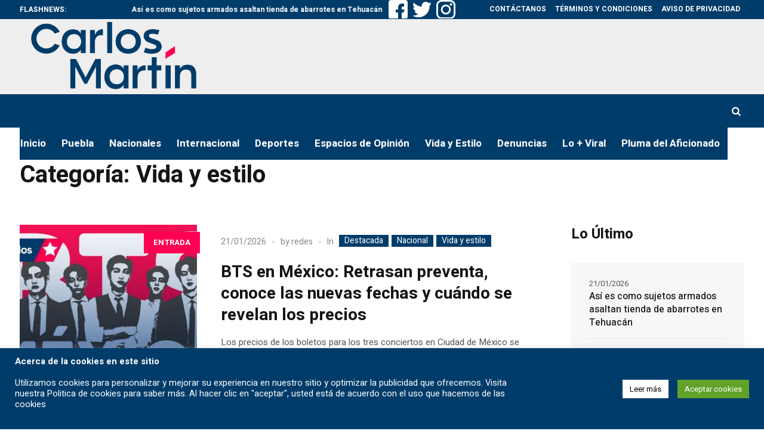

--- FILE ---
content_type: text/html; charset=UTF-8
request_url: https://carlosmartinhuerta.com.mx/category/vida-y-estilo/
body_size: 30045
content:
<!DOCTYPE html>
<html lang="es" prefix="og: https://ogp.me/ns#" class="cmsmasters_html">
<head>
<meta charset="UTF-8" />
<meta name="viewport" content="width=device-width, initial-scale=1, maximum-scale=1" />
<meta name="format-detection" content="telephone=no" />
<link rel="profile" href="//gmpg.org/xfn/11" />
<link rel="pingback" href="https://carlosmartinhuerta.com.mx/xmlrpc.php" />
<script data-minify="1" type="text/javascript" id="wpp-js" src="https://carlosmartinhuerta.com.mx/wp-content/cache/min/1/wp-content/plugins/wordpress-popular-posts/assets/js/wpp.js?ver=1768325542" data-sampling="1" data-sampling-rate="100" data-api-url="https://carlosmartinhuerta.com.mx/wp-json/wordpress-popular-posts" data-post-id="0" data-token="4c8a01c9cd" data-lang="0" data-debug="1"></script>

		<!-- Meta Tag Manager -->
		<meta name="facebook-domain-verification" content="dcjhw2vwr2cnwr12puqrelr2d5gdbb" />
		<!-- / Meta Tag Manager -->

<!-- Search Engine Optimization by Rank Math PRO - https://rankmath.com/ -->
<title>Vida y estilo Archives | Carlos Martin Huerta Noticias Puebla</title><link rel="preload" as="style" href="https://fonts.googleapis.com/css?family=Heebo%3A100%2C300%2C400%2C500%2C700%2C800%2C900&#038;display=swap" /><link rel="stylesheet" href="https://fonts.googleapis.com/css?family=Heebo%3A100%2C300%2C400%2C500%2C700%2C800%2C900&#038;display=swap" media="print" onload="this.media='all'" /><noscript><link rel="stylesheet" href="https://fonts.googleapis.com/css?family=Heebo%3A100%2C300%2C400%2C500%2C700%2C800%2C900&#038;display=swap" /></noscript><link rel="stylesheet" href="https://carlosmartinhuerta.com.mx/wp-content/cache/min/1/556148e09ccf14dc416610c188751ff3.css" media="all" data-minify="1" />
<meta name="robots" content="follow, index, max-snippet:-1, max-video-preview:-1, max-image-preview:large"/>
<link rel="canonical" href="https://carlosmartinhuerta.com.mx/category/vida-y-estilo/" />
<link rel="next" href="https://carlosmartinhuerta.com.mx/category/vida-y-estilo/page/2/" />
<meta property="og:locale" content="es_MX" />
<meta property="og:type" content="article" />
<meta property="og:title" content="Vida y estilo Archives | Carlos Martin Huerta Noticias Puebla" />
<meta property="og:url" content="https://carlosmartinhuerta.com.mx/category/vida-y-estilo/" />
<meta property="og:site_name" content="WWW.CARLOSMARTINHUERTA.COM.MX" />
<meta property="article:publisher" content="https://www.facebook.com/carlosmartinhuertam" />
<meta property="og:image" content="https://carlosmartinhuerta.com.mx/wp-content/uploads/2023/08/271601663_466603028170859_6952000368598842840_n.jpg" />
<meta property="og:image:secure_url" content="https://carlosmartinhuerta.com.mx/wp-content/uploads/2023/08/271601663_466603028170859_6952000368598842840_n.jpg" />
<meta property="og:image:width" content="1200" />
<meta property="og:image:height" content="527" />
<meta property="og:image:type" content="image/jpeg" />
<meta name="twitter:card" content="summary_large_image" />
<meta name="twitter:title" content="Vida y estilo Archives | Carlos Martin Huerta Noticias Puebla" />
<meta name="twitter:site" content="@carlosmartinh" />
<meta name="twitter:image" content="https://carlosmartinhuerta.com.mx/wp-content/uploads/2023/08/271601663_466603028170859_6952000368598842840_n.jpg" />
<meta name="twitter:label1" content="Entradas" />
<meta name="twitter:data1" content="1718" />
<script type="application/ld+json" class="rank-math-schema-pro">{"@context":"https://schema.org","@graph":[{"@type":"Person","@id":"https://carlosmartinhuerta.com.mx/#person","name":"alberi51","url":"https://carlosmartinhuerta.com.mx","sameAs":["https://www.facebook.com/carlosmartinhuertam","https://twitter.com/carlosmartinh","https://www.instagram.com/carlosmartinh/","https://www.youtube.com/channel/UC2Yt4NeuN3L96kMpqjLaaDA","https://www.tiktok.com/@carlosmartinhuerta","https://www.youtube.com/@CarlosMartinHuertaMacias"],"image":{"@type":"ImageObject","@id":"https://carlosmartinhuerta.com.mx/#logo","url":"https://carlosmartinhuerta.com.mx/wp-content/uploads/2023/05/a7pjhLww.png","contentUrl":"https://carlosmartinhuerta.com.mx/wp-content/uploads/2023/05/a7pjhLww.png","caption":"WWW.CARLOSMARTINHUERTA.COM.MX","inLanguage":"es","width":"2048","height":"1173"}},{"@type":"WebSite","@id":"https://carlosmartinhuerta.com.mx/#website","url":"https://carlosmartinhuerta.com.mx","name":"WWW.CARLOSMARTINHUERTA.COM.MX","alternateName":"CARLOS MARTIN HUERTA","publisher":{"@id":"https://carlosmartinhuerta.com.mx/#person"},"inLanguage":"es"},{"@type":"CollectionPage","@id":"https://carlosmartinhuerta.com.mx/category/vida-y-estilo/#webpage","url":"https://carlosmartinhuerta.com.mx/category/vida-y-estilo/","name":"Vida y estilo Archives | Carlos Martin Huerta Noticias Puebla","isPartOf":{"@id":"https://carlosmartinhuerta.com.mx/#website"},"inLanguage":"es"}]}</script>
<!-- /Rank Math WordPress SEO plugin -->

<link rel='dns-prefetch' href='//www.googletagmanager.com' />
<link rel='dns-prefetch' href='//fonts.googleapis.com' />
<link rel='dns-prefetch' href='//maps.googleapis.com' />
<link rel='dns-prefetch' href='//maps.gstatic.com' />
<link rel='dns-prefetch' href='//fonts.gstatic.com' />
<link rel='dns-prefetch' href='//ajax.googleapis.com' />
<link rel='dns-prefetch' href='//apis.google.com' />
<link rel='dns-prefetch' href='//google-analytics.com' />
<link rel='dns-prefetch' href='//www.google-analytics.com' />
<link rel='dns-prefetch' href='//ssl.google-analytics.com' />
<link rel='dns-prefetch' href='//youtube.com' />
<link rel='dns-prefetch' href='//api.pinterest.com' />
<link rel='dns-prefetch' href='//cdnjs.cloudflare.com' />
<link rel='dns-prefetch' href='//connect.facebook.net' />
<link rel='dns-prefetch' href='//platform.twitter.com' />
<link rel='dns-prefetch' href='//syndication.twitter.com' />
<link rel='dns-prefetch' href='//platform.instagram.com' />
<link rel='dns-prefetch' href='//disqus.com' />
<link rel='dns-prefetch' href='//sitename.disqus.com' />
<link rel='dns-prefetch' href='//s7.addthis.com' />
<link rel='dns-prefetch' href='//platform.linkedin.com' />
<link rel='dns-prefetch' href='//w.sharethis.com' />
<link rel='dns-prefetch' href='//i0.wp.com' />
<link rel='dns-prefetch' href='//i1.wp.com' />
<link rel='dns-prefetch' href='//i2.wp.com' />
<link rel='dns-prefetch' href='//stats.wp.com' />
<link rel='dns-prefetch' href='//pixel.wp.com' />
<link rel='dns-prefetch' href='//s.gravatar.com' />
<link rel='dns-prefetch' href='//0.gravatar.com' />
<link rel='dns-prefetch' href='//2.gravatar.com' />
<link rel='dns-prefetch' href='//1.gravatar.com' />
<link rel='dns-prefetch' href='//pagead2.googlesyndication.com' />
<link href='https://fonts.gstatic.com' crossorigin rel='preconnect' />
<link rel="alternate" type="application/rss+xml" title="Carlos Martin Huerta Noticias Puebla &raquo; Feed" href="https://carlosmartinhuerta.com.mx/feed/" />
<link rel="alternate" type="application/rss+xml" title="Carlos Martin Huerta Noticias Puebla &raquo; RSS de los comentarios" href="https://carlosmartinhuerta.com.mx/comments/feed/" />
<link rel="alternate" type="application/rss+xml" title="Carlos Martin Huerta Noticias Puebla &raquo; Vida y estilo RSS de la categoría" href="https://carlosmartinhuerta.com.mx/category/vida-y-estilo/feed/" />
<style id='wp-img-auto-sizes-contain-inline-css' type='text/css'>
img:is([sizes=auto i],[sizes^="auto," i]){contain-intrinsic-size:3000px 1500px}
/*# sourceURL=wp-img-auto-sizes-contain-inline-css */
</style>
<style id='wp-emoji-styles-inline-css' type='text/css'>

	img.wp-smiley, img.emoji {
		display: inline !important;
		border: none !important;
		box-shadow: none !important;
		height: 1em !important;
		width: 1em !important;
		margin: 0 0.07em !important;
		vertical-align: -0.1em !important;
		background: none !important;
		padding: 0 !important;
	}
/*# sourceURL=wp-emoji-styles-inline-css */
</style>
<style id='wp-block-library-inline-css' type='text/css'>
:root{--wp-block-synced-color:#7a00df;--wp-block-synced-color--rgb:122,0,223;--wp-bound-block-color:var(--wp-block-synced-color);--wp-editor-canvas-background:#ddd;--wp-admin-theme-color:#007cba;--wp-admin-theme-color--rgb:0,124,186;--wp-admin-theme-color-darker-10:#006ba1;--wp-admin-theme-color-darker-10--rgb:0,107,160.5;--wp-admin-theme-color-darker-20:#005a87;--wp-admin-theme-color-darker-20--rgb:0,90,135;--wp-admin-border-width-focus:2px}@media (min-resolution:192dpi){:root{--wp-admin-border-width-focus:1.5px}}.wp-element-button{cursor:pointer}:root .has-very-light-gray-background-color{background-color:#eee}:root .has-very-dark-gray-background-color{background-color:#313131}:root .has-very-light-gray-color{color:#eee}:root .has-very-dark-gray-color{color:#313131}:root .has-vivid-green-cyan-to-vivid-cyan-blue-gradient-background{background:linear-gradient(135deg,#00d084,#0693e3)}:root .has-purple-crush-gradient-background{background:linear-gradient(135deg,#34e2e4,#4721fb 50%,#ab1dfe)}:root .has-hazy-dawn-gradient-background{background:linear-gradient(135deg,#faaca8,#dad0ec)}:root .has-subdued-olive-gradient-background{background:linear-gradient(135deg,#fafae1,#67a671)}:root .has-atomic-cream-gradient-background{background:linear-gradient(135deg,#fdd79a,#004a59)}:root .has-nightshade-gradient-background{background:linear-gradient(135deg,#330968,#31cdcf)}:root .has-midnight-gradient-background{background:linear-gradient(135deg,#020381,#2874fc)}:root{--wp--preset--font-size--normal:16px;--wp--preset--font-size--huge:42px}.has-regular-font-size{font-size:1em}.has-larger-font-size{font-size:2.625em}.has-normal-font-size{font-size:var(--wp--preset--font-size--normal)}.has-huge-font-size{font-size:var(--wp--preset--font-size--huge)}.has-text-align-center{text-align:center}.has-text-align-left{text-align:left}.has-text-align-right{text-align:right}.has-fit-text{white-space:nowrap!important}#end-resizable-editor-section{display:none}.aligncenter{clear:both}.items-justified-left{justify-content:flex-start}.items-justified-center{justify-content:center}.items-justified-right{justify-content:flex-end}.items-justified-space-between{justify-content:space-between}.screen-reader-text{border:0;clip-path:inset(50%);height:1px;margin:-1px;overflow:hidden;padding:0;position:absolute;width:1px;word-wrap:normal!important}.screen-reader-text:focus{background-color:#ddd;clip-path:none;color:#444;display:block;font-size:1em;height:auto;left:5px;line-height:normal;padding:15px 23px 14px;text-decoration:none;top:5px;width:auto;z-index:100000}html :where(.has-border-color){border-style:solid}html :where([style*=border-top-color]){border-top-style:solid}html :where([style*=border-right-color]){border-right-style:solid}html :where([style*=border-bottom-color]){border-bottom-style:solid}html :where([style*=border-left-color]){border-left-style:solid}html :where([style*=border-width]){border-style:solid}html :where([style*=border-top-width]){border-top-style:solid}html :where([style*=border-right-width]){border-right-style:solid}html :where([style*=border-bottom-width]){border-bottom-style:solid}html :where([style*=border-left-width]){border-left-style:solid}html :where(img[class*=wp-image-]){height:auto;max-width:100%}:where(figure){margin:0 0 1em}html :where(.is-position-sticky){--wp-admin--admin-bar--position-offset:var(--wp-admin--admin-bar--height,0px)}@media screen and (max-width:600px){html :where(.is-position-sticky){--wp-admin--admin-bar--position-offset:0px}}

/*# sourceURL=wp-block-library-inline-css */
</style><style id='global-styles-inline-css' type='text/css'>
:root{--wp--preset--aspect-ratio--square: 1;--wp--preset--aspect-ratio--4-3: 4/3;--wp--preset--aspect-ratio--3-4: 3/4;--wp--preset--aspect-ratio--3-2: 3/2;--wp--preset--aspect-ratio--2-3: 2/3;--wp--preset--aspect-ratio--16-9: 16/9;--wp--preset--aspect-ratio--9-16: 9/16;--wp--preset--color--black: #000000;--wp--preset--color--cyan-bluish-gray: #abb8c3;--wp--preset--color--white: #ffffff;--wp--preset--color--pale-pink: #f78da7;--wp--preset--color--vivid-red: #cf2e2e;--wp--preset--color--luminous-vivid-orange: #ff6900;--wp--preset--color--luminous-vivid-amber: #fcb900;--wp--preset--color--light-green-cyan: #7bdcb5;--wp--preset--color--vivid-green-cyan: #00d084;--wp--preset--color--pale-cyan-blue: #8ed1fc;--wp--preset--color--vivid-cyan-blue: #0693e3;--wp--preset--color--vivid-purple: #9b51e0;--wp--preset--color--color-1: #565656;--wp--preset--color--color-2: #e12b2b;--wp--preset--color--color-3: #878787;--wp--preset--color--color-4: #151515;--wp--preset--color--color-5: #ffffff;--wp--preset--color--color-6: #f7f7f7;--wp--preset--color--color-7: #e3e3e3;--wp--preset--color--color-8: #e4e4e4;--wp--preset--gradient--vivid-cyan-blue-to-vivid-purple: linear-gradient(135deg,rgb(6,147,227) 0%,rgb(155,81,224) 100%);--wp--preset--gradient--light-green-cyan-to-vivid-green-cyan: linear-gradient(135deg,rgb(122,220,180) 0%,rgb(0,208,130) 100%);--wp--preset--gradient--luminous-vivid-amber-to-luminous-vivid-orange: linear-gradient(135deg,rgb(252,185,0) 0%,rgb(255,105,0) 100%);--wp--preset--gradient--luminous-vivid-orange-to-vivid-red: linear-gradient(135deg,rgb(255,105,0) 0%,rgb(207,46,46) 100%);--wp--preset--gradient--very-light-gray-to-cyan-bluish-gray: linear-gradient(135deg,rgb(238,238,238) 0%,rgb(169,184,195) 100%);--wp--preset--gradient--cool-to-warm-spectrum: linear-gradient(135deg,rgb(74,234,220) 0%,rgb(151,120,209) 20%,rgb(207,42,186) 40%,rgb(238,44,130) 60%,rgb(251,105,98) 80%,rgb(254,248,76) 100%);--wp--preset--gradient--blush-light-purple: linear-gradient(135deg,rgb(255,206,236) 0%,rgb(152,150,240) 100%);--wp--preset--gradient--blush-bordeaux: linear-gradient(135deg,rgb(254,205,165) 0%,rgb(254,45,45) 50%,rgb(107,0,62) 100%);--wp--preset--gradient--luminous-dusk: linear-gradient(135deg,rgb(255,203,112) 0%,rgb(199,81,192) 50%,rgb(65,88,208) 100%);--wp--preset--gradient--pale-ocean: linear-gradient(135deg,rgb(255,245,203) 0%,rgb(182,227,212) 50%,rgb(51,167,181) 100%);--wp--preset--gradient--electric-grass: linear-gradient(135deg,rgb(202,248,128) 0%,rgb(113,206,126) 100%);--wp--preset--gradient--midnight: linear-gradient(135deg,rgb(2,3,129) 0%,rgb(40,116,252) 100%);--wp--preset--font-size--small: 13px;--wp--preset--font-size--medium: 20px;--wp--preset--font-size--large: 36px;--wp--preset--font-size--x-large: 42px;--wp--preset--spacing--20: 0.44rem;--wp--preset--spacing--30: 0.67rem;--wp--preset--spacing--40: 1rem;--wp--preset--spacing--50: 1.5rem;--wp--preset--spacing--60: 2.25rem;--wp--preset--spacing--70: 3.38rem;--wp--preset--spacing--80: 5.06rem;--wp--preset--shadow--natural: 6px 6px 9px rgba(0, 0, 0, 0.2);--wp--preset--shadow--deep: 12px 12px 50px rgba(0, 0, 0, 0.4);--wp--preset--shadow--sharp: 6px 6px 0px rgba(0, 0, 0, 0.2);--wp--preset--shadow--outlined: 6px 6px 0px -3px rgb(255, 255, 255), 6px 6px rgb(0, 0, 0);--wp--preset--shadow--crisp: 6px 6px 0px rgb(0, 0, 0);}:where(.is-layout-flex){gap: 0.5em;}:where(.is-layout-grid){gap: 0.5em;}body .is-layout-flex{display: flex;}.is-layout-flex{flex-wrap: wrap;align-items: center;}.is-layout-flex > :is(*, div){margin: 0;}body .is-layout-grid{display: grid;}.is-layout-grid > :is(*, div){margin: 0;}:where(.wp-block-columns.is-layout-flex){gap: 2em;}:where(.wp-block-columns.is-layout-grid){gap: 2em;}:where(.wp-block-post-template.is-layout-flex){gap: 1.25em;}:where(.wp-block-post-template.is-layout-grid){gap: 1.25em;}.has-black-color{color: var(--wp--preset--color--black) !important;}.has-cyan-bluish-gray-color{color: var(--wp--preset--color--cyan-bluish-gray) !important;}.has-white-color{color: var(--wp--preset--color--white) !important;}.has-pale-pink-color{color: var(--wp--preset--color--pale-pink) !important;}.has-vivid-red-color{color: var(--wp--preset--color--vivid-red) !important;}.has-luminous-vivid-orange-color{color: var(--wp--preset--color--luminous-vivid-orange) !important;}.has-luminous-vivid-amber-color{color: var(--wp--preset--color--luminous-vivid-amber) !important;}.has-light-green-cyan-color{color: var(--wp--preset--color--light-green-cyan) !important;}.has-vivid-green-cyan-color{color: var(--wp--preset--color--vivid-green-cyan) !important;}.has-pale-cyan-blue-color{color: var(--wp--preset--color--pale-cyan-blue) !important;}.has-vivid-cyan-blue-color{color: var(--wp--preset--color--vivid-cyan-blue) !important;}.has-vivid-purple-color{color: var(--wp--preset--color--vivid-purple) !important;}.has-black-background-color{background-color: var(--wp--preset--color--black) !important;}.has-cyan-bluish-gray-background-color{background-color: var(--wp--preset--color--cyan-bluish-gray) !important;}.has-white-background-color{background-color: var(--wp--preset--color--white) !important;}.has-pale-pink-background-color{background-color: var(--wp--preset--color--pale-pink) !important;}.has-vivid-red-background-color{background-color: var(--wp--preset--color--vivid-red) !important;}.has-luminous-vivid-orange-background-color{background-color: var(--wp--preset--color--luminous-vivid-orange) !important;}.has-luminous-vivid-amber-background-color{background-color: var(--wp--preset--color--luminous-vivid-amber) !important;}.has-light-green-cyan-background-color{background-color: var(--wp--preset--color--light-green-cyan) !important;}.has-vivid-green-cyan-background-color{background-color: var(--wp--preset--color--vivid-green-cyan) !important;}.has-pale-cyan-blue-background-color{background-color: var(--wp--preset--color--pale-cyan-blue) !important;}.has-vivid-cyan-blue-background-color{background-color: var(--wp--preset--color--vivid-cyan-blue) !important;}.has-vivid-purple-background-color{background-color: var(--wp--preset--color--vivid-purple) !important;}.has-black-border-color{border-color: var(--wp--preset--color--black) !important;}.has-cyan-bluish-gray-border-color{border-color: var(--wp--preset--color--cyan-bluish-gray) !important;}.has-white-border-color{border-color: var(--wp--preset--color--white) !important;}.has-pale-pink-border-color{border-color: var(--wp--preset--color--pale-pink) !important;}.has-vivid-red-border-color{border-color: var(--wp--preset--color--vivid-red) !important;}.has-luminous-vivid-orange-border-color{border-color: var(--wp--preset--color--luminous-vivid-orange) !important;}.has-luminous-vivid-amber-border-color{border-color: var(--wp--preset--color--luminous-vivid-amber) !important;}.has-light-green-cyan-border-color{border-color: var(--wp--preset--color--light-green-cyan) !important;}.has-vivid-green-cyan-border-color{border-color: var(--wp--preset--color--vivid-green-cyan) !important;}.has-pale-cyan-blue-border-color{border-color: var(--wp--preset--color--pale-cyan-blue) !important;}.has-vivid-cyan-blue-border-color{border-color: var(--wp--preset--color--vivid-cyan-blue) !important;}.has-vivid-purple-border-color{border-color: var(--wp--preset--color--vivid-purple) !important;}.has-vivid-cyan-blue-to-vivid-purple-gradient-background{background: var(--wp--preset--gradient--vivid-cyan-blue-to-vivid-purple) !important;}.has-light-green-cyan-to-vivid-green-cyan-gradient-background{background: var(--wp--preset--gradient--light-green-cyan-to-vivid-green-cyan) !important;}.has-luminous-vivid-amber-to-luminous-vivid-orange-gradient-background{background: var(--wp--preset--gradient--luminous-vivid-amber-to-luminous-vivid-orange) !important;}.has-luminous-vivid-orange-to-vivid-red-gradient-background{background: var(--wp--preset--gradient--luminous-vivid-orange-to-vivid-red) !important;}.has-very-light-gray-to-cyan-bluish-gray-gradient-background{background: var(--wp--preset--gradient--very-light-gray-to-cyan-bluish-gray) !important;}.has-cool-to-warm-spectrum-gradient-background{background: var(--wp--preset--gradient--cool-to-warm-spectrum) !important;}.has-blush-light-purple-gradient-background{background: var(--wp--preset--gradient--blush-light-purple) !important;}.has-blush-bordeaux-gradient-background{background: var(--wp--preset--gradient--blush-bordeaux) !important;}.has-luminous-dusk-gradient-background{background: var(--wp--preset--gradient--luminous-dusk) !important;}.has-pale-ocean-gradient-background{background: var(--wp--preset--gradient--pale-ocean) !important;}.has-electric-grass-gradient-background{background: var(--wp--preset--gradient--electric-grass) !important;}.has-midnight-gradient-background{background: var(--wp--preset--gradient--midnight) !important;}.has-small-font-size{font-size: var(--wp--preset--font-size--small) !important;}.has-medium-font-size{font-size: var(--wp--preset--font-size--medium) !important;}.has-large-font-size{font-size: var(--wp--preset--font-size--large) !important;}.has-x-large-font-size{font-size: var(--wp--preset--font-size--x-large) !important;}
/*# sourceURL=global-styles-inline-css */
</style>

<style id='classic-theme-styles-inline-css' type='text/css'>
/*! This file is auto-generated */
.wp-block-button__link{color:#fff;background-color:#32373c;border-radius:9999px;box-shadow:none;text-decoration:none;padding:calc(.667em + 2px) calc(1.333em + 2px);font-size:1.125em}.wp-block-file__button{background:#32373c;color:#fff;text-decoration:none}
/*# sourceURL=/wp-includes/css/classic-themes.min.css */
</style>








<style id='magazilla-style-inline-css' type='text/css'>

	.header_mid .header_mid_inner .logo_wrap {
		width : 308px;
	}

	.header_mid_inner .logo img.logo_retina {
		width : 1000px;
	}


		.headline_aligner, 
		.cmsmasters_breadcrumbs_aligner {
			min-height:95px;
		}
		

	.header_top {
		height : 32px;
	}
	
	.header_mid {
		height : 126px;
	}
	
	.header_bot {
		height : 56px;
	}
	
	#page.cmsmasters_heading_after_header #middle, 
	#page.cmsmasters_heading_under_header #middle .headline .headline_outer {
		padding-top : 126px;
	}
	
	#page.cmsmasters_heading_after_header.enable_header_top #middle, 
	#page.cmsmasters_heading_under_header.enable_header_top #middle .headline .headline_outer {
		padding-top : 158px;
	}
	
	#page.cmsmasters_heading_after_header.enable_header_bottom #middle, 
	#page.cmsmasters_heading_under_header.enable_header_bottom #middle .headline .headline_outer {
		padding-top : 182px;
	}
	
	#page.cmsmasters_heading_after_header.enable_header_top.enable_header_bottom #middle, 
	#page.cmsmasters_heading_under_header.enable_header_top.enable_header_bottom #middle .headline .headline_outer {
		padding-top : 214px;
	}
	
	@media only screen and (max-width: 1024px) {
		.header_top,
		.header_mid,
		.header_bot {
			height : auto;
		}
		
		.header_mid .header_mid_inner_cont > div {
			height : 126px;
			max-height : 65px;
		}
		
		.header_bot .header_bot_inner_cont > div {
			height : 56px;
		}
		
		#page.cmsmasters_heading_after_header #middle, 
		#page.cmsmasters_heading_under_header #middle .headline .headline_outer, 
		#page.cmsmasters_heading_after_header.enable_header_top #middle, 
		#page.cmsmasters_heading_under_header.enable_header_top #middle .headline .headline_outer, 
		#page.cmsmasters_heading_after_header.enable_header_bottom #middle, 
		#page.cmsmasters_heading_under_header.enable_header_bottom #middle .headline .headline_outer, 
		#page.cmsmasters_heading_after_header.enable_header_top.enable_header_bottom #middle, 
		#page.cmsmasters_heading_under_header.enable_header_top.enable_header_bottom #middle .headline .headline_outer {
			padding-top : 0 !important;
		}
	}
	
	@media only screen and (max-width: 768px) {
		.header_mid .header_mid_inner_cont > div, 
		.header_bot .header_bot_inner_cont > div {
			height:auto;
		}
	}

/*# sourceURL=magazilla-style-inline-css */
</style>










<script type="text/javascript" src="https://carlosmartinhuerta.com.mx/wp-includes/js/jquery/jquery.min.js?ver=3.7.1" id="jquery-core-js"></script>
<script type="text/javascript" src="https://carlosmartinhuerta.com.mx/wp-includes/js/jquery/jquery-migrate.min.js?ver=3.4.1" id="jquery-migrate-js"></script>
<script type="text/javascript" id="cookie-law-info-js-extra">
/* <![CDATA[ */
var Cli_Data = {"nn_cookie_ids":[],"cookielist":[],"non_necessary_cookies":[],"ccpaEnabled":"","ccpaRegionBased":"","ccpaBarEnabled":"","strictlyEnabled":["necessary","obligatoire"],"ccpaType":"gdpr","js_blocking":"1","custom_integration":"","triggerDomRefresh":"","secure_cookies":""};
var cli_cookiebar_settings = {"animate_speed_hide":"500","animate_speed_show":"500","background":"#003c6a","border":"#b1a6a6c2","border_on":"","button_1_button_colour":"#61a229","button_1_button_hover":"#4e8221","button_1_link_colour":"#fff","button_1_as_button":"1","button_1_new_win":"","button_2_button_colour":"#333","button_2_button_hover":"#292929","button_2_link_colour":"#444","button_2_as_button":"","button_2_hidebar":"","button_3_button_colour":"#dd3333","button_3_button_hover":"#b12929","button_3_link_colour":"#fff","button_3_as_button":"1","button_3_new_win":"","button_4_button_colour":"#ffffff","button_4_button_hover":"#cccccc","button_4_link_colour":"#000000","button_4_as_button":"1","button_7_button_colour":"#61a229","button_7_button_hover":"#4e8221","button_7_link_colour":"#fff","button_7_as_button":"1","button_7_new_win":"","font_family":"inherit","header_fix":"","notify_animate_hide":"1","notify_animate_show":"","notify_div_id":"#cookie-law-info-bar","notify_position_horizontal":"right","notify_position_vertical":"bottom","scroll_close":"","scroll_close_reload":"","accept_close_reload":"","reject_close_reload":"","showagain_tab":"1","showagain_background":"#fff","showagain_border":"#000","showagain_div_id":"#cookie-law-info-again","showagain_x_position":"100px","text":"#ffffff","show_once_yn":"","show_once":"10000","logging_on":"","as_popup":"","popup_overlay":"1","bar_heading_text":"","cookie_bar_as":"banner","popup_showagain_position":"bottom-right","widget_position":"left"};
var log_object = {"ajax_url":"https://carlosmartinhuerta.com.mx/wp-admin/admin-ajax.php"};
//# sourceURL=cookie-law-info-js-extra
/* ]]> */
</script>
<script data-minify="1" type="text/javascript" src="https://carlosmartinhuerta.com.mx/wp-content/cache/min/1/wp-content/plugins/cookie-law-info/legacy/public/js/cookie-law-info-public.js?ver=1768325542" id="cookie-law-info-js"></script>
<script type="text/javascript" src="https://carlosmartinhuerta.com.mx/wp-content/themes/magazilla/js/debounced-resize.min.js?ver=1.0.0" id="debounced-resize-js"></script>
<script type="text/javascript" src="https://carlosmartinhuerta.com.mx/wp-content/themes/magazilla/js/modernizr.min.js?ver=1.0.0" id="modernizr-js"></script>
<script type="text/javascript" src="https://carlosmartinhuerta.com.mx/wp-content/themes/magazilla/js/respond.min.js?ver=1.0.0" id="respond-js"></script>
<script type="text/javascript" src="https://carlosmartinhuerta.com.mx/wp-content/themes/magazilla/js/jquery.iLightBox.min.js?ver=2.2.0" id="iLightBox-js"></script>

<!-- Google tag (gtag.js) snippet added by Site Kit -->
<!-- Fragmento de código de Google Analytics añadido por Site Kit -->
<script type="text/javascript" src="https://www.googletagmanager.com/gtag/js?id=GT-NNZPH26" id="google_gtagjs-js" async></script>
<script type="text/javascript" id="google_gtagjs-js-after">
/* <![CDATA[ */
window.dataLayer = window.dataLayer || [];function gtag(){dataLayer.push(arguments);}
gtag("set","linker",{"domains":["carlosmartinhuerta.com.mx"]});
gtag("js", new Date());
gtag("set", "developer_id.dZTNiMT", true);
gtag("config", "GT-NNZPH26");
//# sourceURL=google_gtagjs-js-after
/* ]]> */
</script>
<link rel="https://api.w.org/" href="https://carlosmartinhuerta.com.mx/wp-json/" /><link rel="alternate" title="JSON" type="application/json" href="https://carlosmartinhuerta.com.mx/wp-json/wp/v2/categories/8" /><link rel="EditURI" type="application/rsd+xml" title="RSD" href="https://carlosmartinhuerta.com.mx/xmlrpc.php?rsd" />
<meta name="generator" content="WordPress 6.9" />
<meta name="generator" content="Site Kit by Google 1.170.0" />            <style id="wpp-loading-animation-styles">@-webkit-keyframes bgslide{from{background-position-x:0}to{background-position-x:-200%}}@keyframes bgslide{from{background-position-x:0}to{background-position-x:-200%}}.wpp-widget-block-placeholder,.wpp-shortcode-placeholder{margin:0 auto;width:60px;height:3px;background:#dd3737;background:linear-gradient(90deg,#dd3737 0%,#571313 10%,#dd3737 100%);background-size:200% auto;border-radius:3px;-webkit-animation:bgslide 1s infinite linear;animation:bgslide 1s infinite linear}</style>
            		<script>
			document.documentElement.className = document.documentElement.className.replace('no-js', 'js');
		</script>
				<style>
			.no-js img.lazyload {
				display: none;
			}

			figure.wp-block-image img.lazyloading {
				min-width: 150px;
			}

						.lazyload, .lazyloading {
				opacity: 0;
			}

			.lazyloaded {
				opacity: 1;
				transition: opacity 400ms;
				transition-delay: 0ms;
			}

					</style>
		
<!-- Metaetiquetas de Google AdSense añadidas por Site Kit -->
<meta name="google-adsense-platform-account" content="ca-host-pub-2644536267352236">
<meta name="google-adsense-platform-domain" content="sitekit.withgoogle.com">
<!-- Acabar con las metaetiquetas de Google AdSense añadidas por Site Kit -->
<style type="text/css">.recentcomments a{display:inline !important;padding:0 !important;margin:0 !important;}</style>
<!-- Fragmento de código de Google Tag Manager añadido por Site Kit -->
<script type="text/javascript">
/* <![CDATA[ */

			( function( w, d, s, l, i ) {
				w[l] = w[l] || [];
				w[l].push( {'gtm.start': new Date().getTime(), event: 'gtm.js'} );
				var f = d.getElementsByTagName( s )[0],
					j = d.createElement( s ), dl = l != 'dataLayer' ? '&l=' + l : '';
				j.async = true;
				j.src = 'https://www.googletagmanager.com/gtm.js?id=' + i + dl;
				f.parentNode.insertBefore( j, f );
			} )( window, document, 'script', 'dataLayer', 'GTM-W5JGHPK' );
			
/* ]]> */
</script>

<!-- Final del fragmento de código de Google Tag Manager añadido por Site Kit -->

<!-- Fragmento de código de Google Adsense añadido por Site Kit -->
<script type="text/javascript" async="async" src="https://pagead2.googlesyndication.com/pagead/js/adsbygoogle.js?client=ca-pub-4508149808153196&amp;host=ca-host-pub-2644536267352236" crossorigin="anonymous"></script>

<!-- Final del fragmento de código de Google Adsense añadido por Site Kit -->
<link rel="icon" href="https://carlosmartinhuerta.com.mx/wp-content/uploads/2022/01/cropped-favicon-32x32.png" sizes="32x32" />
<link rel="icon" href="https://carlosmartinhuerta.com.mx/wp-content/uploads/2022/01/cropped-favicon-192x192.png" sizes="192x192" />
<link rel="apple-touch-icon" href="https://carlosmartinhuerta.com.mx/wp-content/uploads/2022/01/cropped-favicon-180x180.png" />
<meta name="msapplication-TileImage" content="https://carlosmartinhuerta.com.mx/wp-content/uploads/2022/01/cropped-favicon-270x270.png" />
		<style type="text/css" id="wp-custom-css">
			/*header top color 'Flashnews' */
.header_top h4{
	color: white !important;
}
@media only screen and (max-width: 576px) {
.header_mid_inner_cont {
	margin-bottom:20px;
}
	
	@media only screen and (max-width: 800px) {
		.header_mid_inner_cont {
	margin-bottom:20px;
}
	}
}

/*home tres noticias destacadas*/
#cmsmasters_row_b2a2r26v0v {
    background-color: #eeeeee;
}
#cmsmasters_row_b2a2r26v0v .cmsmasters_cat_color{
	background-color: #0e89ff !important;
}
#cmsmasters_row_b2a2r26v0v h2>a{
	color: black !important;
}

.cmsmasters_post_cont_info_meta{
	display: none !important
}

#cmsmasters_row_b2a2r26v0v .cmsmasters_post_img_wrap img{
	transition: 0.5s all ease-in-out; 
}

#cmsmasters_row_b2a2r26v0v .cmsmasters_post_img_wrap:hover img{
	transform: scale(1.1); 
}

/*puebla*/
#cmsmasters_heading_eqb42zx9dk>h2{
	background-image: linear-gradient(to top, #ff0052 3px, rgba(255,255,255,0) 3px) !important;
}

/*tags categorias amarillas*/

.cmsmasters_cat_color{
	background-color: #003c6a !important;
}

/* titulos linea amarilla */
.widget .widgettitle span, #cmsmasters_heading_xjp3xnshe .cmsmasters_heading{
background-image: linear-gradient(to top, #ff0052 0.13em, rgba(255,255,255,0) 0.13em);
	}

/*bottom footer*/
#bottom {
	background-color: #003c6a !important;
}

/* destacados sobresalga la notiica de en medio */

@media(min-width: 769px){
	#cmsmasters_row_5xtkgd6xm .one_fourth{
		width : 18%;
	}
	#cmsmasters_row_5xtkgd6xm .one_half{
		width: 55%;
	}
}

@media(max-width: 1080px){
	.header_top{
		height: 80px !important;
	}
}

@media(max-width: 1024px){
	.addClick{
		height:70px
	}
	.header_mid_inner .logo img.logo_retina{
		width: auto
	}
	.header_top{
		height: auto !important;
	}
}

@media(max-width: 767px){
	.slogan_wrap{
		margin-top: 30px !important;
	}
	.addClick{
		height:auto
	}
}



/* margin 'Lo Ultimo' estaba mas arriba*/
#cmsmasters_divider_aiuscjihuo {
   margin-top: 0px;
}

/* ocultar numero de veces compartidas un post */
.cmsmasters-icon-share-3{
	display: none !important;
}

/*
 * imagenes en el grid mismo tamaño
 * 
 * */
.cmsmasters_post_masonry .cmsmasters_post_img_wrap {
    height: 300px;
    overflow: hidden;
}

.cmsmasters_post_masonry .cmsmasters_img_wrap {
    height: 100%;
}

.cmsmasters_post_masonry .cmsmasters_img_wrap a{
    height: 100%;
    width: 100%;
}

.cmsmasters_post_masonry .cmsmasters_img_wrap img{
    height: 100%;
    width: 100%;
	  object-fit: cover;
}


.blog.columns.masonry .post {
    padding: 0 10px 40px !important;
}

.cmsmasters_post_masonry .cmsmasters_post_header .cmsmasters_post_title {
    overflow: hidden;
    display: -webkit-box;
    -webkit-line-clamp: 2;
    -webkit-box-orient: vertical;
    height: 60px;
}

/*
 * ocultar seccion extra para los 'destacados'
 * */
#cmsmasters_row_b2a2r26v0v{
	display: nonee;
}
#cmsmasters_row_g982gpds5v, #cmsmasters_row_ifsakdspnh{
	display: none;
}

/*
 * links redes
 * */

.header_top_line_short_info a{
	margin-right: 5px;
}

/*
 * mosrar solo una categoria en los post para que no se vea tan saturado
 * */

/* slider principal de las 3 noticias*/
#cmsmasters_row_b2a2r26v0v .cmsmasters_post_category a:not(:first-child) {
    display:none;
}
/*puebla*/
#cmsmasters_slider_3v03zuxmu .cmsmasters_slider_post_category a:not(:first-child) {
    display:none;
}
/* abajo de la noticia principal */
#blog_8rat01huho .cmsmasters_post_category a:not(:first-child) {
    display:none;
}
/*vida y estilo*/
#blog_r5xcoca70d .cmsmasters_post_category a:not(:first-child) {
    display:none;
}

/*
 * color texto los mas populares
 * */
.wpp-item-data, .item-mas-popular a, .item-mas-popular .taxonomies{
	color: #151515 !important;	
}


/*
 * estilos loader tiktok
 * */
.tiktok-embed section>.loader-box{
	position: absolute;
  top: 0;
  bottom: 0;
  margin: auto;
  left: 0;
  right: 0;
  display: inline-block;
  height: 130px;
  width: 100px;
}
.tiktok-embed section>.loader-box>span{
	font-size: 14px;
}
.lds-spinner {
  color: official;
  display: inline-block;
  position: relative;
  width: 80px;
  height: 80px;
}
.lds-spinner div {
  transform-origin: 40px 40px;
  animation: lds-spinner 1.2s linear infinite;
}
.lds-spinner div:after {
  content: " ";
  display: block;
  position: absolute;
  top: 3px;
  left: 37px;
  width: 6px;
  height: 18px;
  border-radius: 20%;
  background: #989696;
}
.lds-spinner div:nth-child(1) {
  transform: rotate(0deg);
  animation-delay: -1.1s;
}
.lds-spinner div:nth-child(2) {
  transform: rotate(30deg);
  animation-delay: -1s;
}
.lds-spinner div:nth-child(3) {
  transform: rotate(60deg);
  animation-delay: -0.9s;
}
.lds-spinner div:nth-child(4) {
  transform: rotate(90deg);
  animation-delay: -0.8s;
}
.lds-spinner div:nth-child(5) {
  transform: rotate(120deg);
  animation-delay: -0.7s;
}
.lds-spinner div:nth-child(6) {
  transform: rotate(150deg);
  animation-delay: -0.6s;
}
.lds-spinner div:nth-child(7) {
  transform: rotate(180deg);
  animation-delay: -0.5s;
}
.lds-spinner div:nth-child(8) {
  transform: rotate(210deg);
  animation-delay: -0.4s;
}
.lds-spinner div:nth-child(9) {
  transform: rotate(240deg);
  animation-delay: -0.3s;
}
.lds-spinner div:nth-child(10) {
  transform: rotate(270deg);
  animation-delay: -0.2s;
}
.lds-spinner div:nth-child(11) {
  transform: rotate(300deg);
  animation-delay: -0.1s;
}
.lds-spinner div:nth-child(12) {
  transform: rotate(330deg);
  animation-delay: 0s;
}
@keyframes lds-spinner {
  0% {
    opacity: 1;
  }
  100% {
    opacity: 0;
  }
}
/*
 * destacados
 * */
#cmsmasters_row_2kw6iwqe2j{
	display:flex;
	justify-content: center;
	    flex-wrap: wrap;
    background-color: #eeeeee;
}
#cmsmasters_row_2kw6iwqe2j > div{
    background-color: #eeeeee;
	display: flex;
	flex-wrap: wrap;
	max-width: 1360px;
}
#cmsmasters_row_2kw6iwqe2j >div>div{
	padding: 20px;
}
@media(max-width:767px){
	#cmsmasters_row_2kw6iwqe2j >div>div{
		width: 100% !important;
	}
}
@media(min-width:768px){
	#cmsmasters_row_2kw6iwqe2j >div>div{
		width: 50% !important;
	}
}
@media(min-width:992px){
#cmsmasters_row_2kw6iwqe2j >div>div:first-child{
	width: 50% !important;
}
#cmsmasters_row_2kw6iwqe2j >div>div:nth-child(2){
	width: 25% !important;
}
	
#cmsmasters_row_2kw6iwqe2j >div>div:nth-child(2) img{
	height: 180px !important;
    object-fit: cover;
    object-position: center;
}	
	
#cmsmasters_row_2kw6iwqe2j >div>div:nth-child(3){
	width: 25% !important;
}
	
#cmsmasters_row_2kw6iwqe2j >div>div:nth-child(3) img{
	height: 180px !important;
    object-fit: cover;
    object-position: center;
}	
	
#cmsmasters_row_2kw6iwqe2j >div>div:nth-child(4){
	width: 33.333% !important;
}
#cmsmasters_row_2kw6iwqe2j >div>div:nth-child(4) img{
	height: 250px !important;
    object-fit: cover;
    object-position: center;
}

#cmsmasters_row_2kw6iwqe2j >div>div:nth-child(5){
	width: 33.33% !important;
}
	
#cmsmasters_row_2kw6iwqe2j >div>div:nth-child(5) img{
	height: 250px !important;
    object-fit: cover;
    object-position: center;
}
#cmsmasters_row_2kw6iwqe2j >div>div:nth-child(6){
	width: 33.33% !important;
}
	#cmsmasters_row_2kw6iwqe2j >div>div:nth-child(6) img{
	height: 250px !important;
    object-fit: cover;
    object-position: center;
}
}


#cmsmasters_row_2kw6iwqe2j .cmsmasters_post_img_wrap{
	position: relative;
}

#cmsmasters_row_2kw6iwqe2j .cmsmasters_post_category{
	    top: 15px;
    position: absolute !important;
    left: 20px;
}
#cmsmasters_row_2kw6iwqe2j .cmsmasters_post_category a:not(:first-child) {
    display:none;
}
#cmsmasters_row_2kw6iwqe2j .cmsmasters_cat_color {
    background-color: #003c6a !important;
}
#cmsmasters_row_2kw6iwqe2j .cmsmasters_post_img_wrap img {
  transition: transform .4s; 
}
#cmsmasters_row_2kw6iwqe2j .cmsmasters_post_img_wrap img:hover {
  transform: scale(1.1);
}		</style>
		</head>
<body class="archive category category-vida-y-estilo category-8 wp-theme-magazilla">
		<!-- Fragmento de código de Google Tag Manager (noscript) añadido por Site Kit -->
		<noscript>
			<iframe src="https://www.googletagmanager.com/ns.html?id=GTM-W5JGHPK" height="0" width="0" style="display:none;visibility:hidden"></iframe>
		</noscript>
		<!-- Final del fragmento de código de Google Tag Manager (noscript) añadido por Site Kit -->
		
<div class="cmsmasters_header_search_form">
			<span class="cmsmasters_header_search_form_close cmsmasters_theme_icon_cancel"></span><form method="get" action="https://carlosmartinhuerta.com.mx/">
			<div class="cmsmasters_header_search_form_field">
				<button type="submit" class="cmsmasters_theme_icon_search"></button>
				<input type="search" name="s" placeholder="Search..." value="" />
			</div>
		</form></div>
<!-- Start Page -->
<div id="page" class="cmsmasters_content_composer chrome_only cmsmasters_liquid fixed_header enable_header_top enable_header_bottom cmsmasters_heading_after_header hfeed site">

<!--  Start Main  -->
<div id="main">

<!--  Start Header  -->
<header id="header">
	<div class="header_top" data-height="32"><div class="header_top_outer"><div class="header_top_inner"><div class="header_top_inner_cont"><div class="header_top_right"><div class="top_nav_wrap"><a class="responsive_top_nav cmsmasters_theme_icon_resp_nav" href="javascript:void(0)"></a><nav><div class="menu-footer-navigation-container"><ul id="top_line_nav" class="top_line_nav"><li id="menu-item-16171" class="menu-item menu-item-type-post_type menu-item-object-page menu-item-16171"><a href="https://carlosmartinhuerta.com.mx/contacto/"><span class="nav_item_wrap">Contáctanos</span></a></li>
<li id="menu-item-111008" class="menu-item menu-item-type-post_type menu-item-object-page menu-item-111008"><a href="https://carlosmartinhuerta.com.mx/terminos-y-condiciones/"><span class="nav_item_wrap">TÉRMINOS Y CONDICIONES</span></a></li>
<li id="menu-item-111009" class="menu-item menu-item-type-post_type menu-item-object-page menu-item-111009"><a href="https://carlosmartinhuerta.com.mx/aviso-de-privacidad/"><span class="nav_item_wrap">AVISO DE PRIVACIDAD</span></a></li>
</ul></div></nav></div></div><div class="header_top_left"><div class="meta_wrap"><div class='cmsmasters_roll_titles_wrap clear clearfix'>
			<div class='cmsmasters_roll_titles_inner'><div class='cmsmasters_roll_titles_info'>
<h4 class='cmsmasters_roll_titles_info_title'>FlashNews:</h4>
</div>
<div class="cmsmasters_roll_titles_slider_wrap">
<div id="cmsmasters_roll_marquee_69710e9c66696" class="cmsmasters_roll_marquee">
<!-- Start Standard Article  -->

<article class="cmsmasters_roll_titles_post post-6282923 post type-post status-publish format-standard has-post-thumbnail hentry category-destacada category-puebla tag-asalto-a-negocio tag-puebla tag-seguridad tag-tehuacan-2 tag-video">
	<h4 class="cmsmasters_slider_post_title entry-title"><a title="Así es como sujetos armados asaltan tienda de abarrotes en Tehuacán" href="https://carlosmartinhuerta.com.mx/asi-es-como-sujetos-armados-asaltan-tienda-de-abarrotes-en-tehuacan/">Así es como sujetos armados asaltan tienda de abarrotes en Tehuacán</a></h4></article>
<!-- Finish Standard Article  -->


<!-- Start Standard Article  -->

<article class="cmsmasters_roll_titles_post post-6282859 post type-post status-publish format-standard has-post-thumbnail hentry category-puebla tag-ayuntamiento-de-puebla tag-ciudad-de-puebla tag-fuente-hermanos-serdan tag-obra-publica tag-pepe-chedraui tag-puebla-brilla tag-rehabilitacion">
	<h4 class="cmsmasters_slider_post_title entry-title"><a title="Pepe Chedraui inaugura la rehabilitación de la fuente Hermanos Serdán" href="https://carlosmartinhuerta.com.mx/pepe-chedraui-inaugura-la-rehabilitacion-de-la-fuente-hermanos-serdan/">Pepe Chedraui inaugura la rehabilitación de la fuente Hermanos Serdán</a></h4></article>
<!-- Finish Standard Article  -->


<!-- Start Standard Article  -->

<article class="cmsmasters_roll_titles_post post-6282775 post type-post status-publish format-standard has-post-thumbnail hentry category-destacada category-nacional category-vida-y-estilo tag-bts tag-preventa tag-ticketmaster">
	<h4 class="cmsmasters_slider_post_title entry-title"><a title="BTS en México: Retrasan preventa, conoce las nuevas fechas y cuándo se revelan los precios" href="https://carlosmartinhuerta.com.mx/bts-en-mexico-retrasan-preventa-conoce-las-nuevas-fechas-y-cuando-se-revelan-los-precios/">BTS en México: Retrasan preventa, conoce las nuevas fechas y cuándo se revelan los precios</a></h4></article>
<!-- Finish Standard Article  -->


<!-- Start Standard Article  -->

<article class="cmsmasters_roll_titles_post post-6282785 post type-post status-publish format-standard has-post-thumbnail hentry category-destacada category-puebla tag-huauchinango tag-puebla tag-seguridad tag-suicidio">
	<h4 class="cmsmasters_slider_post_title entry-title"><a title="Joven decide acabar con su vida y se cuelga en el Parque Escénico de Huauchinango" href="https://carlosmartinhuerta.com.mx/joven-decide-acabar-con-su-vida-y-se-cuelga-en-el-parque-escenico-de-huauchinango/">Joven decide acabar con su vida y se cuelga en el Parque Escénico de Huauchinango</a></h4></article>
<!-- Finish Standard Article  -->


<!-- Start Standard Article  -->

<article class="cmsmasters_roll_titles_post post-6282712 post type-post status-publish format-standard has-post-thumbnail hentry category-destacada category-economia category-puebla tag-cafe tag-coffee-fest tag-economia tag-puebla tag-san-pedro-cholula">
	<h4 class="cmsmasters_slider_post_title entry-title"><a title="San Pedro Cholula será sede del &#8220;Coffee Fest: Especialidad y Tradición 2026&#8221;" href="https://carlosmartinhuerta.com.mx/san-pedro-cholula-sera-sede-del-coffee-fest-especialidad-y-tradicion-2026/">San Pedro Cholula será sede del &#8220;Coffee Fest: Especialidad y Tradición 2026&#8221;</a></h4></article>
<!-- Finish Standard Article  -->


<!-- Start Standard Article  -->

<article class="cmsmasters_roll_titles_post post-6282728 post type-post status-publish format-standard has-post-thumbnail hentry category-destacada category-puebla tag-bomberos tag-bulevar-5-de-mayo tag-ciudad-de-puebla tag-incendio tag-proteccion-civil-2">
	<h4 class="cmsmasters_slider_post_title entry-title"><a title="Bomberos mitigan incendio en parque cercano al Bulevar 5 de Mayo" href="https://carlosmartinhuerta.com.mx/bomberos-mitigan-incendio-en-parque-cercano-al-bulevar-5-de-mayo/">Bomberos mitigan incendio en parque cercano al Bulevar 5 de Mayo</a></h4></article>
<!-- Finish Standard Article  -->


<!-- Start Standard Article  -->

<article class="cmsmasters_roll_titles_post post-6282674 post type-post status-publish format-standard has-post-thumbnail hentry category-destacada category-internacional tag-davos tag-groenlandia tag-trump">
	<h4 class="cmsmasters_slider_post_title entry-title"><a title="Trump en Davos: &#8220;No recurriré a la fuerza por Groenlandia&#8221;, pero exige negociaciones inmediatas" href="https://carlosmartinhuerta.com.mx/trump-en-davos-no-recurrire-a-la-fuerza-por-groenlandia-pero-exige-negociaciones-inmediatas/">Trump en Davos: &#8220;No recurriré a la fuerza por Groenlandia&#8221;, pero exige negociaciones inmediatas</a></h4></article>
<!-- Finish Standard Article  -->


<!-- Start Standard Article  -->

<article class="cmsmasters_roll_titles_post post-6282643 post type-post status-publish format-standard has-post-thumbnail hentry category-destacada category-espectaculos category-puebla tag-espectaculos-2 tag-gala tag-imacp tag-mariachi tag-puebla tag-zocalo">
	<h4 class="cmsmasters_slider_post_title entry-title"><a title="Día Internacional del Mariachi: Habrá gala gratuita en el Zócalo de Puebla" href="https://carlosmartinhuerta.com.mx/dia-internacional-del-mariachi-habra-gala-gratuita-en-el-zocalo-de-puebla/">Día Internacional del Mariachi: Habrá gala gratuita en el Zócalo de Puebla</a></h4></article>
<!-- Finish Standard Article  -->


<!-- Start Standard Article  -->

<article class="cmsmasters_roll_titles_post post-6282583 post type-post status-publish format-standard has-post-thumbnail hentry category-destacada category-nacional tag-claudia-sheinbaum tag-francisco-garduno tag-sep">
	<h4 class="cmsmasters_slider_post_title entry-title"><a title="Sheinbaum defiende nombramiento de Francisco Garduño en la SEP; &#8220;está libre de toda culpa&#8221;" href="https://carlosmartinhuerta.com.mx/sheinbaum-defiende-nombramiento-de-francisco-garduno-en-la-sep-esta-libre-de-toda-culpa/">Sheinbaum defiende nombramiento de Francisco Garduño en la SEP; &#8220;está libre de toda culpa&#8221;</a></h4></article>
<!-- Finish Standard Article  -->


<!-- Start Standard Article  -->

<article class="cmsmasters_roll_titles_post post-6282451 post type-post status-publish format-standard has-post-thumbnail hentry category-destacada category-nacional tag-contagio tag-sarampion tag-vacunacion">
	<h4 class="cmsmasters_slider_post_title entry-title"><a title="Sarampión en México: Guía sobre contagio, esquema de vacunación y prevención" href="https://carlosmartinhuerta.com.mx/sarampion-en-mexico-guia-sobre-contagio-esquema-de-vacunacion-y-prevencion/">Sarampión en México: Guía sobre contagio, esquema de vacunación y prevención</a></h4></article>
<!-- Finish Standard Article  -->


<!-- Start Standard Article  -->

<article class="cmsmasters_roll_titles_post post-6282278 post type-post status-publish format-standard has-post-thumbnail hentry category-destacada category-internacional tag-air-force-one tag-davos tag-donald-trump">
	<h4 class="cmsmasters_slider_post_title entry-title"><a title="Trump retoma su vuelo a Davos tras falla eléctrica en el Air Force One" href="https://carlosmartinhuerta.com.mx/trump-retoma-su-vuelo-a-davos-tras-falla-electrica-en-el-air-force-one/">Trump retoma su vuelo a Davos tras falla eléctrica en el Air Force One</a></h4></article>
<!-- Finish Standard Article  -->


<!-- Start Standard Article  -->

<article class="cmsmasters_roll_titles_post post-6282152 post type-post status-publish format-standard has-post-thumbnail hentry category-destacada category-nacional tag-frente-frio tag-granizo tag-heladas tag-lluvias">
	<h4 class="cmsmasters_slider_post_title entry-title"><a title="Vaguada y frente frío provocarán lluvias, granizo y heladas en México" href="https://carlosmartinhuerta.com.mx/vaguada-y-frente-frio-provocaran-lluvias-granizo-y-heladas-en-mexico/">Vaguada y frente frío provocarán lluvias, granizo y heladas en México</a></h4></article>
<!-- Finish Standard Article  -->


<!-- Start Standard Article  -->

<article class="cmsmasters_roll_titles_post post-6281455 post type-post status-publish format-standard has-post-thumbnail hentry category-destacada category-nacional tag-criminales tag-delincuencia tag-estados-unidos tag-extradutadis tag-mexico-2 tag-traslada">
	<h4 class="cmsmasters_slider_post_title entry-title"><a title="Traslada México a 37 operadores criminales a Estados Unidos; suman 92 extraditados en gobierno de Sheinbaum" href="https://carlosmartinhuerta.com.mx/traslada-mexico-a-37-operadores-criminales-a-estados-unidos-suman-92-extraditados-en-gobierno-de-sheinbaum/">Traslada México a 37 operadores criminales a Estados Unidos; suman 92 extraditados en gobierno de Sheinbaum</a></h4></article>
<!-- Finish Standard Article  -->


<!-- Start Standard Article  -->

<article class="cmsmasters_roll_titles_post post-6281406 post type-post status-publish format-standard has-post-thumbnail hentry category-destacada category-puebla tag-atlixco tag-cursos tag-cursos-de-ingles">
	<h4 class="cmsmasters_slider_post_title entry-title"><a title="Impulsan cursos de inglés en Atlixco; conócelos" href="https://carlosmartinhuerta.com.mx/impulsan-cursos-de-ingles-en-atlixco-conocelos/">Impulsan cursos de inglés en Atlixco; conócelos</a></h4></article>
<!-- Finish Standard Article  -->


<!-- Start Standard Article  -->

<article class="cmsmasters_roll_titles_post post-6281315 post type-post status-publish format-standard has-post-thumbnail hentry category-destacada category-puebla tag-agua tag-cuidado-del-agua tag-cultura tag-escuela">
	<h4 class="cmsmasters_slider_post_title entry-title"><a title="Promueve Lupita Cuautle cultura del cuidado del agua en CEDAT" href="https://carlosmartinhuerta.com.mx/promueve-lupita-cuautle-cultura-del-cuidado-del-agua-en-cedat/">Promueve Lupita Cuautle cultura del cuidado del agua en CEDAT</a></h4></article>
<!-- Finish Standard Article  -->


<!-- Start Standard Article  -->

<article class="cmsmasters_roll_titles_post post-6281212 post type-post status-publish format-standard has-post-thumbnail hentry category-destacada category-puebla tag-comparecencia tag-congreso tag-secretaria">
	<h4 class="cmsmasters_slider_post_title entry-title"><a title="Comparece en Comisión del Congreso el titular de la Secretaría Anticorrupción y Buen Gobierno" href="https://carlosmartinhuerta.com.mx/comparece-en-comision-del-congreso-el-titular-de-la-secretaria-anticorrupcion-y-buen-gobierno/">Comparece en Comisión del Congreso el titular de la Secretaría Anticorrupción y Buen Gobierno</a></h4></article>
<!-- Finish Standard Article  -->


<!-- Start Standard Article  -->

<article class="cmsmasters_roll_titles_post post-6281108 post type-post status-publish format-standard has-post-thumbnail hentry category-destacada category-puebla tag-congreso tag-educacion tag-puebla tag-sep">
	<h4 class="cmsmasters_slider_post_title entry-title"><a title="Puebla fortalece el sistema educativo: SEP reporta baja incidencia de bullying" href="https://carlosmartinhuerta.com.mx/puebla-fortalece-el-sistema-educativo-sep-reporta-baja-incidencia-de-bullying/">Puebla fortalece el sistema educativo: SEP reporta baja incidencia de bullying</a></h4></article>
<!-- Finish Standard Article  -->


<!-- Start Standard Article  -->

<article class="cmsmasters_roll_titles_post post-6280632 post type-post status-publish format-standard has-post-thumbnail hentry category-destacada category-puebla tag-hombre tag-teuacan tag-vivienda">
	<h4 class="cmsmasters_slider_post_title entry-title"><a title="Hallan sin vida a un hombre al interior de una vivienda en Tehuacán" href="https://carlosmartinhuerta.com.mx/hallan-sin-vida-a-un-hombre-al-interior-de-una-vivienda-en-tehuacan/">Hallan sin vida a un hombre al interior de una vivienda en Tehuacán</a></h4></article>
<!-- Finish Standard Article  -->


<!-- Start Standard Article  -->

<article class="cmsmasters_roll_titles_post post-6280532 post type-post status-publish format-standard has-post-thumbnail hentry category-destacada category-puebla tag-buap tag-gobernador tag-reconocimiento tag-servicio-social">
	<h4 class="cmsmasters_slider_post_title entry-title"><a title="BUAP y Gobierno de Puebla estrechan lazos: Reconocimiento al Gobernador y apertura de servicio social" href="https://carlosmartinhuerta.com.mx/buap-y-gobierno-de-puebla-estrechan-lazos-reconocimiento-al-gobernador-y-apertura-de-servicio-social/">BUAP y Gobierno de Puebla estrechan lazos: Reconocimiento al Gobernador y apertura de servicio social</a></h4></article>
<!-- Finish Standard Article  -->


<!-- Start Standard Article  -->

<article class="cmsmasters_roll_titles_post post-6280457 post type-post status-publish format-standard has-post-thumbnail hentry category-destacada category-puebla tag-cis tag-infarto tag-san-javier">
	<h4 class="cmsmasters_slider_post_title entry-title"><a title="Fallece hombre de 60 años en el CIS de San Javier; presunto infarto" href="https://carlosmartinhuerta.com.mx/fallece-hombre-de-60-anos-en-el-cis-de-san-javier-presunto-infarto/">Fallece hombre de 60 años en el CIS de San Javier; presunto infarto</a></h4></article>
<!-- Finish Standard Article  -->

</div><style type="text/css">
					#cmsmasters_roll_marquee_69710e9c66696 {
						animation-duration: 120s;
					}
				</style></div></div></div><div class='header_top_line_short_info'><a href="https://www.facebook.com/carlosmartinhuertam" target="_blank"><img data-src="https://carlosmartinhuerta.com.mx/wp-content/uploads/2020/11/fb.png" width="32" height="32" src="[data-uri]" class="lazyload" style="--smush-placeholder-width: 32px; --smush-placeholder-aspect-ratio: 32/32;" /><noscript><img src="https://carlosmartinhuerta.com.mx/wp-content/uploads/2020/11/fb.png" width="32" height="32" /></noscript></a>
<a href="https://twitter.com/carlosmartinh?s=21" target="_blank"><img data-src="https://carlosmartinhuerta.com.mx/wp-content/uploads/2020/11/tuister.png" width="32" height="32" src="[data-uri]" class="lazyload" style="--smush-placeholder-width: 32px; --smush-placeholder-aspect-ratio: 32/32;" /><noscript><img src="https://carlosmartinhuerta.com.mx/wp-content/uploads/2020/11/tuister.png" width="32" height="32" /></noscript></a>
<a href="https://www.instagram.com/carlosmartinh/?igshid=1f039klp2zfaq" target="_blank"><img data-src="https://carlosmartinhuerta.com.mx/wp-content/uploads/2020/11/logotipo-de-instagram.png" width="32" height="32" src="[data-uri]" class="lazyload" style="--smush-placeholder-width: 32px; --smush-placeholder-aspect-ratio: 32/32;" /><noscript><img src="https://carlosmartinhuerta.com.mx/wp-content/uploads/2020/11/logotipo-de-instagram.png" width="32" height="32" /></noscript></a></div></div></div></div></div></div></div><div class="header_mid" data-height="126"><div class="header_mid_outer"><div class="header_mid_inner"><div class="header_mid_inner_cont"><div class="logo_wrap"><a href="https://carlosmartinhuerta.com.mx/" title="Carlos Martin Huerta Noticias Puebla" class="logo">
	<img width="2000" height="817" data-src="https://carlosmartinhuerta.com.mx/wp-content/uploads/2022/01/Carlos-Martin_Logo-2.png" alt="Carlos Martin Huerta Noticias Puebla" src="[data-uri]" class="lazyload" style="--smush-placeholder-width: 2000px; --smush-placeholder-aspect-ratio: 2000/817;" /><noscript><img width="2000" height="817" src="https://carlosmartinhuerta.com.mx/wp-content/uploads/2022/01/Carlos-Martin_Logo-2.png" alt="Carlos Martin Huerta Noticias Puebla" /></noscript><img class="logo_retina lazyload" data-src="https://carlosmartinhuerta.com.mx/wp-content/uploads/2022/01/Carlos-Martin_Logo-2.png" alt="Carlos Martin Huerta Noticias Puebla" width="1000" height="409" src="[data-uri]" style="--smush-placeholder-width: 1000px; --smush-placeholder-aspect-ratio: 1000/409;" /><noscript><img class="logo_retina" src="https://carlosmartinhuerta.com.mx/wp-content/uploads/2022/01/Carlos-Martin_Logo-2.png" alt="Carlos Martin Huerta Noticias Puebla" width="1000" height="409" /></noscript></a>
</div></div></div></div></div><div class="header_bot" data-height="56"><div class="header_bot_outer"><div class="header_bot_inner"><div class="header_bot_inner_cont"><div class="bot_search_but_wrap"><a href="javascript:void(0);" class="bot_search_but cmsmasters_header_search_but cmsmasters_theme_icon_search"></a></div><div class="resp_bot_nav_wrap"><div class="resp_bot_nav_outer"><a class="responsive_nav resp_bot_nav cmsmasters_theme_icon_resp_nav" href="javascript:void(0)"></a></div></div><!--  Start Navigation  --><div class="bot_nav_wrap"><nav><div class="menu-main-menu-container"><ul id="navigation" class="bot_nav navigation"><li id="menu-item-16123" class="menu-item menu-item-type-custom menu-item-object-custom menu-item-home menu-item-16123 menu-item-depth-0"><a href="http://carlosmartinhuerta.com.mx"><span class="nav_item_wrap"><span class="nav_title">Inicio</span></span></a></li>
<li id="menu-item-16250" class="menu-item menu-item-type-post_type menu-item-object-page menu-item-16250 menu-item-depth-0"><a title="Noticias en Puebla" href="https://carlosmartinhuerta.com.mx/puebla/"><span class="nav_item_wrap"><span class="nav_title">Puebla</span></span></a></li>
<li id="menu-item-16257" class="menu-item menu-item-type-post_type menu-item-object-page menu-item-16257 menu-item-depth-0"><a href="https://carlosmartinhuerta.com.mx/nacionales/"><span class="nav_item_wrap"><span class="nav_title">Nacionales</span></span></a></li>
<li id="menu-item-16261" class="menu-item menu-item-type-post_type menu-item-object-page menu-item-16261 menu-item-depth-0"><a href="https://carlosmartinhuerta.com.mx/internacional/"><span class="nav_item_wrap"><span class="nav_title">Internacional</span></span></a></li>
<li id="menu-item-16286" class="menu-item menu-item-type-post_type menu-item-object-page menu-item-16286 menu-item-depth-0"><a href="https://carlosmartinhuerta.com.mx/deportes/"><span class="nav_item_wrap"><span class="nav_title">Deportes</span></span></a></li>
<li id="menu-item-16285" class="menu-item menu-item-type-post_type menu-item-object-page menu-item-16285 menu-item-depth-0"><a href="https://carlosmartinhuerta.com.mx/espacios-de-opinion/"><span class="nav_item_wrap"><span class="nav_title">Espacios de Opinión</span></span></a></li>
<li id="menu-item-16284" class="menu-item menu-item-type-post_type menu-item-object-page menu-item-16284 menu-item-depth-0"><a href="https://carlosmartinhuerta.com.mx/vida-y-estilo/"><span class="nav_item_wrap"><span class="nav_title">Vida y Estilo</span></span></a></li>
<li id="menu-item-16283" class="menu-item menu-item-type-post_type menu-item-object-page menu-item-16283 menu-item-depth-0"><a href="https://carlosmartinhuerta.com.mx/denuncias/"><span class="nav_item_wrap"><span class="nav_title">Denuncias</span></span></a></li>
<li id="menu-item-16282" class="menu-item menu-item-type-post_type menu-item-object-page menu-item-16282 menu-item-depth-0"><a href="https://carlosmartinhuerta.com.mx/lo-mas-viral/"><span class="nav_item_wrap"><span class="nav_title">Lo + Viral</span></span></a></li>
<li id="menu-item-16281" class="menu-item menu-item-type-post_type menu-item-object-page menu-item-16281 menu-item-depth-0"><a href="https://carlosmartinhuerta.com.mx/pluma-del-aficionado/"><span class="nav_item_wrap"><span class="nav_title">Pluma del Aficionado</span></span></a></li>
</ul></div></nav></div><!--  Finish Navigation  --></div></div></div></div></header>
<!--  Finish Header  -->


<!--  Start Middle  -->
<div id="middle">
<div class="headline cmsmasters_color_scheme_default">
				<div class="headline_outer">
					<div class="headline_color"></div><div class="headline_inner align_left">
					<div class="headline_aligner"></div><div class="headline_content "><div class="cmsmasters_breadcrumbs"><div class="cmsmasters_breadcrumbs_inner"><a href="https://carlosmartinhuerta.com.mx/" class="cms_home">Home</a>
	<span class="breadcrumbs_sep"></span>
	<span>Vida y estilo</span></div></div><div class="headline_text"><h1 class="entry-title">Categoría: <span>Vida y estilo</span></h1></div></div></div></div>
			</div><div class="middle_inner">
<div class="content_wrap r_sidebar">

<!-- Start Content -->
<div class="content entry">
	<div class="cmsmasters_archive">
<article id="post-6282775" class="cmsmasters_archive_type post-6282775 post type-post status-publish format-standard has-post-thumbnail hentry category-destacada category-nacional category-vida-y-estilo tag-bts tag-preventa tag-ticketmaster">
	<div class="cmsmasters_archive_item_img_wrap"><div class="cmsmasters_archive_item_type"><span>Entrada</span></div><figure class="cmsmasters_img_wrap"><a href="https://carlosmartinhuerta.com.mx/bts-en-mexico-retrasan-preventa-conoce-las-nuevas-fechas-y-cuando-se-revelan-los-precios/" title="BTS en México: Retrasan preventa, conoce las nuevas fechas y cuándo se revelan los precios" class="cmsmasters_img_link preloader"><img width="360" height="360" src="https://carlosmartinhuerta.com.mx/wp-content/uploads/2026/01/BTS-Mexico-360x360.jpeg" class="full-width wp-post-image" alt="BTS en México: Retrasan preventa, conoce las nuevas fechas y cuándo se revelan los precios" title="BTS México" decoding="async" fetchpriority="high" srcset="https://carlosmartinhuerta.com.mx/wp-content/uploads/2026/01/BTS-Mexico-360x360.jpeg 360w, https://carlosmartinhuerta.com.mx/wp-content/uploads/2026/01/BTS-Mexico-120x120.jpeg 120w" sizes="(max-width: 360px) 100vw, 360px" /></a></figure></div>	<div class="cmsmasters_archive_item_cont_wrap">
		<div class="cmsmasters_archive_item_info entry-meta"><span class="cmsmasters_archive_item_date_wrap"><abbr class="published cmsmasters_archive_item_date" title="21/01/2026">21/01/2026</abbr><abbr class="dn date updated" title="21/01/2026">21/01/2026</abbr></span><span class="cmsmasters_archive_item_user_name">by <a href="https://carlosmartinhuerta.com.mx/author/redes/" rel="author" title="Posts by redes">redes</a></span><span class="cmsmasters_archive_item_category">In <a href="https://carlosmartinhuerta.com.mx/category/destacada/" class="cmsmasters_cat_color cmsmasters_cat_5" rel="category tag">Destacada</a><a href="https://carlosmartinhuerta.com.mx/category/nacional/" class="cmsmasters_cat_color cmsmasters_cat_14" rel="category tag">Nacional</a><a href="https://carlosmartinhuerta.com.mx/category/vida-y-estilo/" class="cmsmasters_cat_color cmsmasters_cat_8" rel="category tag">Vida y estilo</a></span></div>				<header class="cmsmasters_archive_item_header entry-header">
					<h2 class="cmsmasters_archive_item_title entry-title">
						<a href="https://carlosmartinhuerta.com.mx/bts-en-mexico-retrasan-preventa-conoce-las-nuevas-fechas-y-cuando-se-revelan-los-precios/">
							BTS en México: Retrasan preventa, conoce las nuevas fechas y cuándo se revelan los precios						</a>
					</h2>
				</header>
			<div class="cmsmasters_archive_item_content entry-content">
<p>Los precios de los boletos para los tres conciertos en Ciudad de México se darán a conocer previo a la preventa </p>
</div>
	</div>
</article><article id="post-6275695" class="cmsmasters_archive_type post-6275695 post type-post status-publish format-standard has-post-thumbnail hentry category-destacada category-vida-y-estilo tag-atrologico tag-luna tag-luna-de-nieve tag-mexico-2">
	<div class="cmsmasters_archive_item_img_wrap"><div class="cmsmasters_archive_item_type"><span>Entrada</span></div><figure class="cmsmasters_img_wrap"><a href="https://carlosmartinhuerta.com.mx/listo-para-mirar-al-cielo-asi-sera-la-luna-de-nieve-2026-en-mexico/" title="¿Listo para mirar al cielo? Así será la Luna de Nieve 2026 en México" class="cmsmasters_img_link preloader"><img width="360" height="360" data-src="https://carlosmartinhuerta.com.mx/wp-content/uploads/2026/01/luna-de-nieve-617628-360x360.jpg" class="full-width wp-post-image lazyload" alt="¿Listo para mirar al cielo? Así será la Luna de Nieve 2026 en México" title="LUNA DE NIEVE" decoding="async" data-srcset="https://carlosmartinhuerta.com.mx/wp-content/uploads/2026/01/luna-de-nieve-617628-360x360.jpg 360w, https://carlosmartinhuerta.com.mx/wp-content/uploads/2026/01/luna-de-nieve-617628-120x120.jpg 120w" data-sizes="(max-width: 360px) 100vw, 360px" src="[data-uri]" style="--smush-placeholder-width: 360px; --smush-placeholder-aspect-ratio: 360/360;" /><noscript><img width="360" height="360" src="https://carlosmartinhuerta.com.mx/wp-content/uploads/2026/01/luna-de-nieve-617628-360x360.jpg" class="full-width wp-post-image" alt="¿Listo para mirar al cielo? Así será la Luna de Nieve 2026 en México" title="LUNA DE NIEVE" decoding="async" srcset="https://carlosmartinhuerta.com.mx/wp-content/uploads/2026/01/luna-de-nieve-617628-360x360.jpg 360w, https://carlosmartinhuerta.com.mx/wp-content/uploads/2026/01/luna-de-nieve-617628-120x120.jpg 120w" sizes="(max-width: 360px) 100vw, 360px" /></noscript></a></figure></div>	<div class="cmsmasters_archive_item_cont_wrap">
		<div class="cmsmasters_archive_item_info entry-meta"><span class="cmsmasters_archive_item_date_wrap"><abbr class="published cmsmasters_archive_item_date" title="19/01/2026">19/01/2026</abbr><abbr class="dn date updated" title="19/01/2026">19/01/2026</abbr></span><span class="cmsmasters_archive_item_user_name">by <a href="https://carlosmartinhuerta.com.mx/author/redes/" rel="author" title="Posts by redes">redes</a></span><span class="cmsmasters_archive_item_category">In <a href="https://carlosmartinhuerta.com.mx/category/destacada/" class="cmsmasters_cat_color cmsmasters_cat_5" rel="category tag">Destacada</a><a href="https://carlosmartinhuerta.com.mx/category/vida-y-estilo/" class="cmsmasters_cat_color cmsmasters_cat_8" rel="category tag">Vida y estilo</a></span></div>				<header class="cmsmasters_archive_item_header entry-header">
					<h2 class="cmsmasters_archive_item_title entry-title">
						<a href="https://carlosmartinhuerta.com.mx/listo-para-mirar-al-cielo-asi-sera-la-luna-de-nieve-2026-en-mexico/">
							¿Listo para mirar al cielo? Así será la Luna de Nieve 2026 en México						</a>
					</h2>
				</header>
			<div class="cmsmasters_archive_item_content entry-content">
<p>La Luna de Nieve 2026 ocurrirá el domingo 1 de febrero.</p>
</div>
	</div>
</article><article id="post-6274320" class="cmsmasters_archive_type post-6274320 post type-post status-publish format-standard has-post-thumbnail hentry category-destacada category-espectaculos category-vida-y-estilo tag-animacion tag-cine tag-codirector tag-disney tag-rey-leon tag-roger-allers">
	<div class="cmsmasters_archive_item_img_wrap"><div class="cmsmasters_archive_item_type"><span>Entrada</span></div><figure class="cmsmasters_img_wrap"><a href="https://carlosmartinhuerta.com.mx/muere-roger-allers-codirector-de-el-rey-leon-y-leyenda-de-la-animacion-de-disney/" title="Muere Roger Allers, codirector de El Rey León y leyenda de la animación de Disney" class="cmsmasters_img_link preloader"><img width="360" height="302" data-src="https://carlosmartinhuerta.com.mx/wp-content/uploads/2026/01/2-360x302.jpg" class="full-width wp-post-image lazyload" alt="Muere Roger Allers, codirector de El Rey León y leyenda de la animación de Disney" title="2" decoding="async" src="[data-uri]" style="--smush-placeholder-width: 360px; --smush-placeholder-aspect-ratio: 360/302;" /><noscript><img width="360" height="302" src="https://carlosmartinhuerta.com.mx/wp-content/uploads/2026/01/2-360x302.jpg" class="full-width wp-post-image" alt="Muere Roger Allers, codirector de El Rey León y leyenda de la animación de Disney" title="2" decoding="async" /></noscript></a></figure></div>	<div class="cmsmasters_archive_item_cont_wrap">
		<div class="cmsmasters_archive_item_info entry-meta"><span class="cmsmasters_archive_item_date_wrap"><abbr class="published cmsmasters_archive_item_date" title="19/01/2026">19/01/2026</abbr><abbr class="dn date updated" title="19/01/2026">19/01/2026</abbr></span><span class="cmsmasters_archive_item_user_name">by <a href="https://carlosmartinhuerta.com.mx/author/redes/" rel="author" title="Posts by redes">redes</a></span><span class="cmsmasters_archive_item_category">In <a href="https://carlosmartinhuerta.com.mx/category/destacada/" class="cmsmasters_cat_color cmsmasters_cat_5" rel="category tag">Destacada</a><a href="https://carlosmartinhuerta.com.mx/category/espectaculos/" class="cmsmasters_cat_color cmsmasters_cat_110" rel="category tag">Espectáculos</a><a href="https://carlosmartinhuerta.com.mx/category/vida-y-estilo/" class="cmsmasters_cat_color cmsmasters_cat_8" rel="category tag">Vida y estilo</a></span></div>				<header class="cmsmasters_archive_item_header entry-header">
					<h2 class="cmsmasters_archive_item_title entry-title">
						<a href="https://carlosmartinhuerta.com.mx/muere-roger-allers-codirector-de-el-rey-leon-y-leyenda-de-la-animacion-de-disney/">
							Muere Roger Allers, codirector de El Rey León y leyenda de la animación de Disney						</a>
					</h2>
				</header>
			<div class="cmsmasters_archive_item_content entry-content">
<p>El mundo del cine y la animación despide a Roger Allers, director, guionista y uno de los creativos más influyentes de Disney.</p>
</div>
	</div>
</article><article id="post-6274137" class="cmsmasters_archive_type post-6274137 post type-post status-publish format-standard has-post-thumbnail hentry category-destacada category-vida-y-estilo tag-19-de-enero tag-blue-monday tag-depresion tag-lunes tag-triste tag-tristeza">
	<div class="cmsmasters_archive_item_img_wrap"><div class="cmsmasters_archive_item_type"><span>Entrada</span></div><figure class="cmsmasters_img_wrap"><a href="https://carlosmartinhuerta.com.mx/que-es-el-blue-monday-y-por-que-todos-hablan-de-el-este-lunes/" title="¿Qué es el Blue Monday y por qué todos hablan de él este lunes?" class="cmsmasters_img_link preloader"><img width="360" height="360" data-src="https://carlosmartinhuerta.com.mx/wp-content/uploads/2026/01/blu-monday2-360x360.png" class="full-width wp-post-image lazyload" alt="¿Qué es el Blue Monday y por qué todos hablan de él este lunes?" title="blu monday2" decoding="async" data-srcset="https://carlosmartinhuerta.com.mx/wp-content/uploads/2026/01/blu-monday2-360x360.png 360w, https://carlosmartinhuerta.com.mx/wp-content/uploads/2026/01/blu-monday2-120x120.png 120w" data-sizes="(max-width: 360px) 100vw, 360px" src="[data-uri]" style="--smush-placeholder-width: 360px; --smush-placeholder-aspect-ratio: 360/360;" /><noscript><img width="360" height="360" src="https://carlosmartinhuerta.com.mx/wp-content/uploads/2026/01/blu-monday2-360x360.png" class="full-width wp-post-image" alt="¿Qué es el Blue Monday y por qué todos hablan de él este lunes?" title="blu monday2" decoding="async" srcset="https://carlosmartinhuerta.com.mx/wp-content/uploads/2026/01/blu-monday2-360x360.png 360w, https://carlosmartinhuerta.com.mx/wp-content/uploads/2026/01/blu-monday2-120x120.png 120w" sizes="(max-width: 360px) 100vw, 360px" /></noscript></a></figure></div>	<div class="cmsmasters_archive_item_cont_wrap">
		<div class="cmsmasters_archive_item_info entry-meta"><span class="cmsmasters_archive_item_date_wrap"><abbr class="published cmsmasters_archive_item_date" title="19/01/2026">19/01/2026</abbr><abbr class="dn date updated" title="19/01/2026">19/01/2026</abbr></span><span class="cmsmasters_archive_item_user_name">by <a href="https://carlosmartinhuerta.com.mx/author/redes/" rel="author" title="Posts by redes">redes</a></span><span class="cmsmasters_archive_item_category">In <a href="https://carlosmartinhuerta.com.mx/category/destacada/" class="cmsmasters_cat_color cmsmasters_cat_5" rel="category tag">Destacada</a><a href="https://carlosmartinhuerta.com.mx/category/vida-y-estilo/" class="cmsmasters_cat_color cmsmasters_cat_8" rel="category tag">Vida y estilo</a></span></div>				<header class="cmsmasters_archive_item_header entry-header">
					<h2 class="cmsmasters_archive_item_title entry-title">
						<a href="https://carlosmartinhuerta.com.mx/que-es-el-blue-monday-y-por-que-todos-hablan-de-el-este-lunes/">
							¿Qué es el Blue Monday y por qué todos hablan de él este lunes?						</a>
					</h2>
				</header>
			<div class="cmsmasters_archive_item_content entry-content">
<p>Este lunes 19 de enero de 2026, el mundo digital y las conversaciones de oficina se ven inundadas por un término que ya es tradición en el calendario contemporáneo: el Blue Monday.</p>
</div>
	</div>
</article><article id="post-6274103" class="cmsmasters_archive_type post-6274103 post type-post status-publish format-standard has-post-thumbnail hentry category-deportes category-destacada category-vida-y-estilo tag-green-day tag-inauguracion tag-super-bowl-lx">
	<div class="cmsmasters_archive_item_img_wrap"><div class="cmsmasters_archive_item_type"><span>Entrada</span></div><figure class="cmsmasters_img_wrap"><a href="https://carlosmartinhuerta.com.mx/green-day-inaugurara-el-super-bowl-lx/" title="Green Day inaugurará el Super Bowl LX" class="cmsmasters_img_link preloader"><img width="360" height="360" data-src="https://carlosmartinhuerta.com.mx/wp-content/uploads/2026/01/Green-Day-Super-Bowl-LX-360x360.jpeg" class="full-width wp-post-image lazyload" alt="Green Day inaugurará el Super Bowl LX" title="Green Day - Super Bowl LX" decoding="async" data-srcset="https://carlosmartinhuerta.com.mx/wp-content/uploads/2026/01/Green-Day-Super-Bowl-LX-360x360.jpeg 360w, https://carlosmartinhuerta.com.mx/wp-content/uploads/2026/01/Green-Day-Super-Bowl-LX-120x120.jpeg 120w" data-sizes="(max-width: 360px) 100vw, 360px" src="[data-uri]" style="--smush-placeholder-width: 360px; --smush-placeholder-aspect-ratio: 360/360;" /><noscript><img width="360" height="360" src="https://carlosmartinhuerta.com.mx/wp-content/uploads/2026/01/Green-Day-Super-Bowl-LX-360x360.jpeg" class="full-width wp-post-image" alt="Green Day inaugurará el Super Bowl LX" title="Green Day - Super Bowl LX" decoding="async" srcset="https://carlosmartinhuerta.com.mx/wp-content/uploads/2026/01/Green-Day-Super-Bowl-LX-360x360.jpeg 360w, https://carlosmartinhuerta.com.mx/wp-content/uploads/2026/01/Green-Day-Super-Bowl-LX-120x120.jpeg 120w" sizes="(max-width: 360px) 100vw, 360px" /></noscript></a></figure></div>	<div class="cmsmasters_archive_item_cont_wrap">
		<div class="cmsmasters_archive_item_info entry-meta"><span class="cmsmasters_archive_item_date_wrap"><abbr class="published cmsmasters_archive_item_date" title="19/01/2026">19/01/2026</abbr><abbr class="dn date updated" title="19/01/2026">19/01/2026</abbr></span><span class="cmsmasters_archive_item_user_name">by <a href="https://carlosmartinhuerta.com.mx/author/redes/" rel="author" title="Posts by redes">redes</a></span><span class="cmsmasters_archive_item_category">In <a href="https://carlosmartinhuerta.com.mx/category/deportes/" class="cmsmasters_cat_color cmsmasters_cat_13" rel="category tag">Deportes</a><a href="https://carlosmartinhuerta.com.mx/category/destacada/" class="cmsmasters_cat_color cmsmasters_cat_5" rel="category tag">Destacada</a><a href="https://carlosmartinhuerta.com.mx/category/vida-y-estilo/" class="cmsmasters_cat_color cmsmasters_cat_8" rel="category tag">Vida y estilo</a></span></div>				<header class="cmsmasters_archive_item_header entry-header">
					<h2 class="cmsmasters_archive_item_title entry-title">
						<a href="https://carlosmartinhuerta.com.mx/green-day-inaugurara-el-super-bowl-lx/">
							Green Day inaugurará el Super Bowl LX						</a>
					</h2>
				</header>
			<div class="cmsmasters_archive_item_content entry-content">
<p>La icónica banda californiana será la encargada de abrir la ceremonia el próximo 8 de febrero en el Levi's Stadium</p>
</div>
	</div>
</article><article id="post-6273712" class="cmsmasters_archive_type post-6273712 post type-post status-publish format-standard has-post-thumbnail hentry category-destacada category-vida-y-estilo tag-bts tag-profeco tag-ticketmaster">
	<div class="cmsmasters_archive_item_img_wrap"><div class="cmsmasters_archive_item_type"><span>Entrada</span></div><figure class="cmsmasters_img_wrap"><a href="https://carlosmartinhuerta.com.mx/profeco-enviara-exhorto-a-ticketmaster-ante-exigencias-de-army/" title="Profeco enviará exhorto a Ticketmaster ante exigencias de ARMY" class="cmsmasters_img_link preloader"><img width="360" height="360" data-src="https://carlosmartinhuerta.com.mx/wp-content/uploads/2026/01/Profeco-BTS-360x360.jpeg" class="full-width wp-post-image lazyload" alt="Profeco enviará exhorto a Ticketmaster ante exigencias de ARMY" title="Profeco BTS" decoding="async" data-srcset="https://carlosmartinhuerta.com.mx/wp-content/uploads/2026/01/Profeco-BTS-360x360.jpeg 360w, https://carlosmartinhuerta.com.mx/wp-content/uploads/2026/01/Profeco-BTS-120x120.jpeg 120w" data-sizes="(max-width: 360px) 100vw, 360px" src="[data-uri]" style="--smush-placeholder-width: 360px; --smush-placeholder-aspect-ratio: 360/360;" /><noscript><img width="360" height="360" src="https://carlosmartinhuerta.com.mx/wp-content/uploads/2026/01/Profeco-BTS-360x360.jpeg" class="full-width wp-post-image" alt="Profeco enviará exhorto a Ticketmaster ante exigencias de ARMY" title="Profeco BTS" decoding="async" srcset="https://carlosmartinhuerta.com.mx/wp-content/uploads/2026/01/Profeco-BTS-360x360.jpeg 360w, https://carlosmartinhuerta.com.mx/wp-content/uploads/2026/01/Profeco-BTS-120x120.jpeg 120w" sizes="(max-width: 360px) 100vw, 360px" /></noscript></a></figure></div>	<div class="cmsmasters_archive_item_cont_wrap">
		<div class="cmsmasters_archive_item_info entry-meta"><span class="cmsmasters_archive_item_date_wrap"><abbr class="published cmsmasters_archive_item_date" title="19/01/2026">19/01/2026</abbr><abbr class="dn date updated" title="19/01/2026">19/01/2026</abbr></span><span class="cmsmasters_archive_item_user_name">by <a href="https://carlosmartinhuerta.com.mx/author/redes/" rel="author" title="Posts by redes">redes</a></span><span class="cmsmasters_archive_item_category">In <a href="https://carlosmartinhuerta.com.mx/category/destacada/" class="cmsmasters_cat_color cmsmasters_cat_5" rel="category tag">Destacada</a><a href="https://carlosmartinhuerta.com.mx/category/vida-y-estilo/" class="cmsmasters_cat_color cmsmasters_cat_8" rel="category tag">Vida y estilo</a></span></div>				<header class="cmsmasters_archive_item_header entry-header">
					<h2 class="cmsmasters_archive_item_title entry-title">
						<a href="https://carlosmartinhuerta.com.mx/profeco-enviara-exhorto-a-ticketmaster-ante-exigencias-de-army/">
							Profeco enviará exhorto a Ticketmaster ante exigencias de ARMY						</a>
					</h2>
				</header>
			<div class="cmsmasters_archive_item_content entry-content">
<p>Tras recibir casi 5,000 solicitudes de fans, la Profeco exigirá a la boletera transparentar precios, mapas de asientos y cargos por servicio antes de la preventa de este jueves</p>
</div>
	</div>
</article><article id="post-6269701" class="cmsmasters_archive_type post-6269701 post type-post status-publish format-standard has-post-thumbnail hentry category-destacada category-internacional category-vida-y-estilo tag-acuerdo tag-aguas tag-aguas-internacionales">
	<div class="cmsmasters_archive_item_img_wrap"><div class="cmsmasters_archive_item_type"><span>Entrada</span></div><figure class="cmsmasters_img_wrap"><a href="https://carlosmartinhuerta.com.mx/entra-en-vigor-acuerdo-de-la-onu-para-proteger-la-biodiversidad-marina-en-aguas-internacionales/" title="Entra en vigor acuerdo de la ONU para proteger la biodiversidad marina en aguas internacionales" class="cmsmasters_img_link preloader"><img width="360" height="360" data-src="https://carlosmartinhuerta.com.mx/wp-content/uploads/2026/01/2_abmt-360x360.jpg" class="full-width wp-post-image lazyload" alt="Entra en vigor acuerdo de la ONU para proteger la biodiversidad marina en aguas internacionales" title="2_abmt" decoding="async" data-srcset="https://carlosmartinhuerta.com.mx/wp-content/uploads/2026/01/2_abmt-360x360.jpg 360w, https://carlosmartinhuerta.com.mx/wp-content/uploads/2026/01/2_abmt-120x120.jpg 120w" data-sizes="(max-width: 360px) 100vw, 360px" src="[data-uri]" style="--smush-placeholder-width: 360px; --smush-placeholder-aspect-ratio: 360/360;" /><noscript><img width="360" height="360" src="https://carlosmartinhuerta.com.mx/wp-content/uploads/2026/01/2_abmt-360x360.jpg" class="full-width wp-post-image" alt="Entra en vigor acuerdo de la ONU para proteger la biodiversidad marina en aguas internacionales" title="2_abmt" decoding="async" srcset="https://carlosmartinhuerta.com.mx/wp-content/uploads/2026/01/2_abmt-360x360.jpg 360w, https://carlosmartinhuerta.com.mx/wp-content/uploads/2026/01/2_abmt-120x120.jpg 120w" sizes="(max-width: 360px) 100vw, 360px" /></noscript></a></figure></div>	<div class="cmsmasters_archive_item_cont_wrap">
		<div class="cmsmasters_archive_item_info entry-meta"><span class="cmsmasters_archive_item_date_wrap"><abbr class="published cmsmasters_archive_item_date" title="18/01/2026">18/01/2026</abbr><abbr class="dn date updated" title="18/01/2026">18/01/2026</abbr></span><span class="cmsmasters_archive_item_user_name">by <a href="https://carlosmartinhuerta.com.mx/author/redes/" rel="author" title="Posts by redes">redes</a></span><span class="cmsmasters_archive_item_category">In <a href="https://carlosmartinhuerta.com.mx/category/destacada/" class="cmsmasters_cat_color cmsmasters_cat_5" rel="category tag">Destacada</a><a href="https://carlosmartinhuerta.com.mx/category/internacional/" class="cmsmasters_cat_color cmsmasters_cat_3" rel="category tag">Internacional</a><a href="https://carlosmartinhuerta.com.mx/category/vida-y-estilo/" class="cmsmasters_cat_color cmsmasters_cat_8" rel="category tag">Vida y estilo</a></span></div>				<header class="cmsmasters_archive_item_header entry-header">
					<h2 class="cmsmasters_archive_item_title entry-title">
						<a href="https://carlosmartinhuerta.com.mx/entra-en-vigor-acuerdo-de-la-onu-para-proteger-la-biodiversidad-marina-en-aguas-internacionales/">
							Entra en vigor acuerdo de la ONU para proteger la biodiversidad marina en aguas internacionales						</a>
					</h2>
				</header>
			<div class="cmsmasters_archive_item_content entry-content">
<p>El tratado representa un avance histórico en la gobernanza oceánica, ya que regula las zonas marinas que se encuentran fuera de las aguas nacionales.</p>
</div>
	</div>
</article><article id="post-6269566" class="cmsmasters_archive_type post-6269566 post type-post status-publish format-standard has-post-thumbnail hentry category-destacada category-puebla category-vida-y-estilo tag-actividades tag-arte tag-cultura tag-enero">
	<div class="cmsmasters_archive_item_img_wrap"><div class="cmsmasters_archive_item_type"><span>Entrada</span></div><figure class="cmsmasters_img_wrap"><a href="https://carlosmartinhuerta.com.mx/mas-de-300-actividades-culturales-arranca-la-imparable-agenda-cultural-en-puebla-enero-2026/" title="Más de 300 actividades culturales: Arranca “La Imparable Agenda Cultural” en Puebla enero 2026" class="cmsmasters_img_link preloader"><img width="360" height="360" data-src="https://carlosmartinhuerta.com.mx/wp-content/uploads/2026/01/cultura-360x360.jpg" class="full-width wp-post-image lazyload" alt="Más de 300 actividades culturales: Arranca “La Imparable Agenda Cultural” en Puebla enero 2026" title="cultura" decoding="async" data-srcset="https://carlosmartinhuerta.com.mx/wp-content/uploads/2026/01/cultura-360x360.jpg 360w, https://carlosmartinhuerta.com.mx/wp-content/uploads/2026/01/cultura-120x120.jpg 120w" data-sizes="(max-width: 360px) 100vw, 360px" src="[data-uri]" style="--smush-placeholder-width: 360px; --smush-placeholder-aspect-ratio: 360/360;" /><noscript><img width="360" height="360" src="https://carlosmartinhuerta.com.mx/wp-content/uploads/2026/01/cultura-360x360.jpg" class="full-width wp-post-image" alt="Más de 300 actividades culturales: Arranca “La Imparable Agenda Cultural” en Puebla enero 2026" title="cultura" decoding="async" srcset="https://carlosmartinhuerta.com.mx/wp-content/uploads/2026/01/cultura-360x360.jpg 360w, https://carlosmartinhuerta.com.mx/wp-content/uploads/2026/01/cultura-120x120.jpg 120w" sizes="(max-width: 360px) 100vw, 360px" /></noscript></a></figure></div>	<div class="cmsmasters_archive_item_cont_wrap">
		<div class="cmsmasters_archive_item_info entry-meta"><span class="cmsmasters_archive_item_date_wrap"><abbr class="published cmsmasters_archive_item_date" title="18/01/2026">18/01/2026</abbr><abbr class="dn date updated" title="18/01/2026">18/01/2026</abbr></span><span class="cmsmasters_archive_item_user_name">by <a href="https://carlosmartinhuerta.com.mx/author/redes/" rel="author" title="Posts by redes">redes</a></span><span class="cmsmasters_archive_item_category">In <a href="https://carlosmartinhuerta.com.mx/category/destacada/" class="cmsmasters_cat_color cmsmasters_cat_5" rel="category tag">Destacada</a><a href="https://carlosmartinhuerta.com.mx/category/puebla/" class="cmsmasters_cat_color cmsmasters_cat_10" rel="category tag">Puebla</a><a href="https://carlosmartinhuerta.com.mx/category/vida-y-estilo/" class="cmsmasters_cat_color cmsmasters_cat_8" rel="category tag">Vida y estilo</a></span></div>				<header class="cmsmasters_archive_item_header entry-header">
					<h2 class="cmsmasters_archive_item_title entry-title">
						<a href="https://carlosmartinhuerta.com.mx/mas-de-300-actividades-culturales-arranca-la-imparable-agenda-cultural-en-puebla-enero-2026/">
							Más de 300 actividades culturales: Arranca “La Imparable Agenda Cultural” en Puebla enero 2026						</a>
					</h2>
				</header>
			<div class="cmsmasters_archive_item_content entry-content">
<p>Incluye más de 300 actividades diseñadas por el IMACP son dirigidas a todo tipo de público</p>
</div>
	</div>
</article><article id="post-6268272" class="cmsmasters_archive_type post-6268272 post type-post status-publish format-standard has-post-thumbnail hentry category-destacada category-vida-y-estilo tag-broadway tag-rodney-ingram">
	<div class="cmsmasters_archive_item_img_wrap"><div class="cmsmasters_archive_item_type"><span>Entrada</span></div><figure class="cmsmasters_img_wrap"><a href="https://carlosmartinhuerta.com.mx/rodney-ingram-asume-el-papel-protagonico-de-aladdin-en-broadway/" title="Rodney Ingram asume el papel protagónico de ‘Aladdin’ en Broadway" class="cmsmasters_img_link preloader"><img width="360" height="360" data-src="https://carlosmartinhuerta.com.mx/wp-content/uploads/2026/01/Rodney-Ingram-Aladdin-360x360.jpeg" class="full-width wp-post-image lazyload" alt="Rodney Ingram asume el papel protagónico de ‘Aladdin’ en Broadway" title="Rodney Ingram - Aladdin" decoding="async" data-srcset="https://carlosmartinhuerta.com.mx/wp-content/uploads/2026/01/Rodney-Ingram-Aladdin-360x360.jpeg 360w, https://carlosmartinhuerta.com.mx/wp-content/uploads/2026/01/Rodney-Ingram-Aladdin-120x120.jpeg 120w" data-sizes="(max-width: 360px) 100vw, 360px" src="[data-uri]" style="--smush-placeholder-width: 360px; --smush-placeholder-aspect-ratio: 360/360;" /><noscript><img width="360" height="360" src="https://carlosmartinhuerta.com.mx/wp-content/uploads/2026/01/Rodney-Ingram-Aladdin-360x360.jpeg" class="full-width wp-post-image" alt="Rodney Ingram asume el papel protagónico de ‘Aladdin’ en Broadway" title="Rodney Ingram - Aladdin" decoding="async" srcset="https://carlosmartinhuerta.com.mx/wp-content/uploads/2026/01/Rodney-Ingram-Aladdin-360x360.jpeg 360w, https://carlosmartinhuerta.com.mx/wp-content/uploads/2026/01/Rodney-Ingram-Aladdin-120x120.jpeg 120w" sizes="(max-width: 360px) 100vw, 360px" /></noscript></a></figure></div>	<div class="cmsmasters_archive_item_cont_wrap">
		<div class="cmsmasters_archive_item_info entry-meta"><span class="cmsmasters_archive_item_date_wrap"><abbr class="published cmsmasters_archive_item_date" title="17/01/2026">17/01/2026</abbr><abbr class="dn date updated" title="17/01/2026">17/01/2026</abbr></span><span class="cmsmasters_archive_item_user_name">by <a href="https://carlosmartinhuerta.com.mx/author/redes/" rel="author" title="Posts by redes">redes</a></span><span class="cmsmasters_archive_item_category">In <a href="https://carlosmartinhuerta.com.mx/category/destacada/" class="cmsmasters_cat_color cmsmasters_cat_5" rel="category tag">Destacada</a><a href="https://carlosmartinhuerta.com.mx/category/vida-y-estilo/" class="cmsmasters_cat_color cmsmasters_cat_8" rel="category tag">Vida y estilo</a></span></div>				<header class="cmsmasters_archive_item_header entry-header">
					<h2 class="cmsmasters_archive_item_title entry-title">
						<a href="https://carlosmartinhuerta.com.mx/rodney-ingram-asume-el-papel-protagonico-de-aladdin-en-broadway/">
							Rodney Ingram asume el papel protagónico de ‘Aladdin’ en Broadway						</a>
					</h2>
				</header>
			<div class="cmsmasters_archive_item_content entry-content">
<p>El actor de origen mexicano, quien ya hizo historia en ‘El fantasma de la ópera’, encabezará la producción de Disney en Nueva York a partir del 3 de febrero</p>
</div>
	</div>
</article><article id="post-6260768" class="cmsmasters_archive_type post-6260768 post type-post status-publish format-standard has-post-thumbnail hentry category-destacada category-internacional category-vida-y-estilo tag-abuso-sexual tag-julio-iglesias">
	<div class="cmsmasters_archive_item_img_wrap"><div class="cmsmasters_archive_item_type"><span>Entrada</span></div><figure class="cmsmasters_img_wrap"><a href="https://carlosmartinhuerta.com.mx/julio-iglesias-niega-acusaciones-de-abuso/" title="Julio Iglesias niega acusaciones de abuso" class="cmsmasters_img_link preloader"><img width="360" height="360" data-src="https://carlosmartinhuerta.com.mx/wp-content/uploads/2026/01/Julios-Iglesias-comunicado-casos-de-abuso-360x360.jpeg" class="full-width wp-post-image lazyload" alt="Julio Iglesias niega acusaciones de abuso" title="Julios Iglesias - comunicado casos de abuso" decoding="async" data-srcset="https://carlosmartinhuerta.com.mx/wp-content/uploads/2026/01/Julios-Iglesias-comunicado-casos-de-abuso-360x360.jpeg 360w, https://carlosmartinhuerta.com.mx/wp-content/uploads/2026/01/Julios-Iglesias-comunicado-casos-de-abuso-120x120.jpeg 120w" data-sizes="(max-width: 360px) 100vw, 360px" src="[data-uri]" style="--smush-placeholder-width: 360px; --smush-placeholder-aspect-ratio: 360/360;" /><noscript><img width="360" height="360" src="https://carlosmartinhuerta.com.mx/wp-content/uploads/2026/01/Julios-Iglesias-comunicado-casos-de-abuso-360x360.jpeg" class="full-width wp-post-image" alt="Julio Iglesias niega acusaciones de abuso" title="Julios Iglesias - comunicado casos de abuso" decoding="async" srcset="https://carlosmartinhuerta.com.mx/wp-content/uploads/2026/01/Julios-Iglesias-comunicado-casos-de-abuso-360x360.jpeg 360w, https://carlosmartinhuerta.com.mx/wp-content/uploads/2026/01/Julios-Iglesias-comunicado-casos-de-abuso-120x120.jpeg 120w" sizes="(max-width: 360px) 100vw, 360px" /></noscript></a></figure></div>	<div class="cmsmasters_archive_item_cont_wrap">
		<div class="cmsmasters_archive_item_info entry-meta"><span class="cmsmasters_archive_item_date_wrap"><abbr class="published cmsmasters_archive_item_date" title="16/01/2026">16/01/2026</abbr><abbr class="dn date updated" title="16/01/2026">16/01/2026</abbr></span><span class="cmsmasters_archive_item_user_name">by <a href="https://carlosmartinhuerta.com.mx/author/redes/" rel="author" title="Posts by redes">redes</a></span><span class="cmsmasters_archive_item_category">In <a href="https://carlosmartinhuerta.com.mx/category/destacada/" class="cmsmasters_cat_color cmsmasters_cat_5" rel="category tag">Destacada</a><a href="https://carlosmartinhuerta.com.mx/category/internacional/" class="cmsmasters_cat_color cmsmasters_cat_3" rel="category tag">Internacional</a><a href="https://carlosmartinhuerta.com.mx/category/vida-y-estilo/" class="cmsmasters_cat_color cmsmasters_cat_8" rel="category tag">Vida y estilo</a></span></div>				<header class="cmsmasters_archive_item_header entry-header">
					<h2 class="cmsmasters_archive_item_title entry-title">
						<a href="https://carlosmartinhuerta.com.mx/julio-iglesias-niega-acusaciones-de-abuso/">
							Julio Iglesias niega acusaciones de abuso						</a>
					</h2>
				</header>
			<div class="cmsmasters_archive_item_content entry-content">
<p>Iglesias calificó los señalamientos como "absolutamente falsos"</p>
</div>
	</div>
</article><div class="cmsmasters_wrap_pagination"><ul class='page-numbers'>
	<li><span aria-current="page" class="page-numbers current">1</span></li>
	<li><a class="page-numbers" href="https://carlosmartinhuerta.com.mx/category/vida-y-estilo/page/2/">2</a></li>
	<li><span class="page-numbers dots">&hellip;</span></li>
	<li><a class="page-numbers" href="https://carlosmartinhuerta.com.mx/category/vida-y-estilo/page/172/">172</a></li>
	<li><a class="next page-numbers" href="https://carlosmartinhuerta.com.mx/category/vida-y-estilo/page/2/"><span class="cmsmasters_theme_icon_pagination_next"><span></span></span></a></li>
</ul>
</div></div>
</div>
<!-- Finish Content -->


<!--  Start Sidebar  -->
<div class="sidebar">

		<aside id="recent-posts-8" class="widget widget_recent_entries">
		<h3 class="widgettitle">Lo Último</h3>
		<ul>
											<li>
					<a href="https://carlosmartinhuerta.com.mx/asi-es-como-sujetos-armados-asaltan-tienda-de-abarrotes-en-tehuacan/">Así es como sujetos armados asaltan tienda de abarrotes en Tehuacán</a>
											<span class="post-date">21/01/2026</span>
									</li>
											<li>
					<a href="https://carlosmartinhuerta.com.mx/pepe-chedraui-inaugura-la-rehabilitacion-de-la-fuente-hermanos-serdan/">Pepe Chedraui inaugura la rehabilitación de la fuente Hermanos Serdán</a>
											<span class="post-date">21/01/2026</span>
									</li>
											<li>
					<a href="https://carlosmartinhuerta.com.mx/bts-en-mexico-retrasan-preventa-conoce-las-nuevas-fechas-y-cuando-se-revelan-los-precios/">BTS en México: Retrasan preventa, conoce las nuevas fechas y cuándo se revelan los precios</a>
											<span class="post-date">21/01/2026</span>
									</li>
											<li>
					<a href="https://carlosmartinhuerta.com.mx/joven-decide-acabar-con-su-vida-y-se-cuelga-en-el-parque-escenico-de-huauchinango/">Joven decide acabar con su vida y se cuelga en el Parque Escénico de Huauchinango</a>
											<span class="post-date">21/01/2026</span>
									</li>
											<li>
					<a href="https://carlosmartinhuerta.com.mx/san-pedro-cholula-sera-sede-del-coffee-fest-especialidad-y-tradicion-2026/">San Pedro Cholula será sede del &#8220;Coffee Fest: Especialidad y Tradición 2026&#8221;</a>
											<span class="post-date">21/01/2026</span>
									</li>
											<li>
					<a href="https://carlosmartinhuerta.com.mx/bomberos-mitigan-incendio-en-parque-cercano-al-bulevar-5-de-mayo/">Bomberos mitigan incendio en parque cercano al Bulevar 5 de Mayo</a>
											<span class="post-date">21/01/2026</span>
									</li>
					</ul>

		</aside>
</div>
<!--  Finish Sidebar  -->


		</div>
	</div>
</div>
<!--  Finish Middle  -->
	<!--  Start Bottom  -->
	<div id="bottom" class="cmsmasters_color_scheme_first">
		<div class="bottom_bg">
			<div class="bottom_outer">
				<div class="bottom_inner sidebar_layout_14141414">
	<aside id="text-1" class="widget widget_text">			<div class="textwidget"><p><a class="logo" title="Carlos Martin Huerta" href="http://albericlientes.com"><img decoding="async" class="alignnone size-full wp-image-68325 lazyload" data-src="https://carlosmartinhuerta.com.mx/wp-content/uploads/2022/01/Carlos-Martin_Logo-23.jpg" alt="" width="900" height="515" data-srcset="https://carlosmartinhuerta.com.mx/wp-content/uploads/2022/01/Carlos-Martin_Logo-23.jpg 900w, https://carlosmartinhuerta.com.mx/wp-content/uploads/2022/01/Carlos-Martin_Logo-23-300x172.jpg 300w, https://carlosmartinhuerta.com.mx/wp-content/uploads/2022/01/Carlos-Martin_Logo-23-150x86.jpg 150w, https://carlosmartinhuerta.com.mx/wp-content/uploads/2022/01/Carlos-Martin_Logo-23-768x439.jpg 768w, https://carlosmartinhuerta.com.mx/wp-content/uploads/2022/01/Carlos-Martin_Logo-23-580x332.jpg 580w, https://carlosmartinhuerta.com.mx/wp-content/uploads/2022/01/Carlos-Martin_Logo-23-860x492.jpg 860w" data-sizes="(max-width: 900px) 100vw, 900px" src="[data-uri]" style="--smush-placeholder-width: 900px; --smush-placeholder-aspect-ratio: 900/515;" /><noscript><img decoding="async" class="alignnone size-full wp-image-68325" src="https://carlosmartinhuerta.com.mx/wp-content/uploads/2022/01/Carlos-Martin_Logo-23.jpg" alt="" width="900" height="515" srcset="https://carlosmartinhuerta.com.mx/wp-content/uploads/2022/01/Carlos-Martin_Logo-23.jpg 900w, https://carlosmartinhuerta.com.mx/wp-content/uploads/2022/01/Carlos-Martin_Logo-23-300x172.jpg 300w, https://carlosmartinhuerta.com.mx/wp-content/uploads/2022/01/Carlos-Martin_Logo-23-150x86.jpg 150w, https://carlosmartinhuerta.com.mx/wp-content/uploads/2022/01/Carlos-Martin_Logo-23-768x439.jpg 768w, https://carlosmartinhuerta.com.mx/wp-content/uploads/2022/01/Carlos-Martin_Logo-23-580x332.jpg 580w, https://carlosmartinhuerta.com.mx/wp-content/uploads/2022/01/Carlos-Martin_Logo-23-860x492.jpg 860w" sizes="(max-width: 900px) 100vw, 900px" /></noscript></a></p>
<p>&nbsp;</p>
</div>
		</aside><aside id="custom-posts-tabs-22" class="widget widget_custom_posts_tabs_entries"><h3 class="widgettitle">Destacados</h3><div class="cmsmasters_tabs tabs_mode_tab lpr"><div class="cmsmasters_tabs_wrap"><div class="cmsmasters_tab tab_latest"><ul><li><div class="cmsmasters_lpr_tabs_img"><figure class="cmsmasters_img_wrap"><a href="https://carlosmartinhuerta.com.mx/asi-es-como-sujetos-armados-asaltan-tienda-de-abarrotes-en-tehuacan/" title="Así es como sujetos armados asaltan tienda de abarrotes en Tehuacán" class="cmsmasters_img_link"><img width="120" height="120" data-src="https://carlosmartinhuerta.com.mx/wp-content/uploads/2026/01/Asi-es-como-sujetos-armados-asaltan-tienda-de-abarrotes-en-Tehuacan--120x120.jpeg" class="wp-post-image lazyload" alt="Así es como sujetos armados asaltan tienda de abarrotes en Tehuacán" title="Portada Así es como sujetos armados asaltan tienda de abarrotes en Tehuacán CMH" decoding="async" data-srcset="https://carlosmartinhuerta.com.mx/wp-content/uploads/2026/01/Asi-es-como-sujetos-armados-asaltan-tienda-de-abarrotes-en-Tehuacan--120x120.jpeg 120w, https://carlosmartinhuerta.com.mx/wp-content/uploads/2026/01/Asi-es-como-sujetos-armados-asaltan-tienda-de-abarrotes-en-Tehuacan--360x360.jpeg 360w" data-sizes="(max-width: 120px) 100vw, 120px" src="[data-uri]" style="--smush-placeholder-width: 120px; --smush-placeholder-aspect-ratio: 120/120;" /><noscript><img width="120" height="120" src="https://carlosmartinhuerta.com.mx/wp-content/uploads/2026/01/Asi-es-como-sujetos-armados-asaltan-tienda-de-abarrotes-en-Tehuacan--120x120.jpeg" class=" wp-post-image" alt="Así es como sujetos armados asaltan tienda de abarrotes en Tehuacán" title="Portada Así es como sujetos armados asaltan tienda de abarrotes en Tehuacán CMH" decoding="async" srcset="https://carlosmartinhuerta.com.mx/wp-content/uploads/2026/01/Asi-es-como-sujetos-armados-asaltan-tienda-de-abarrotes-en-Tehuacan--120x120.jpeg 120w, https://carlosmartinhuerta.com.mx/wp-content/uploads/2026/01/Asi-es-como-sujetos-armados-asaltan-tienda-de-abarrotes-en-Tehuacan--360x360.jpeg 360w" sizes="(max-width: 120px) 100vw, 120px" /></noscript></a></figure></div><div class="cmsmasters_lpr_tabs_cont"><abbr class="published" title="21/01/2026">21/01/2026</abbr><a href="https://carlosmartinhuerta.com.mx/asi-es-como-sujetos-armados-asaltan-tienda-de-abarrotes-en-tehuacan/" title="Así es como sujetos armados asaltan tienda de abarrotes en Tehuacán">Así es como sujetos armados asaltan tienda de abarrotes en Tehuacán</a></div></li><li><div class="cmsmasters_lpr_tabs_img"><figure class="cmsmasters_img_wrap"><a href="https://carlosmartinhuerta.com.mx/pepe-chedraui-inaugura-la-rehabilitacion-de-la-fuente-hermanos-serdan/" title="Pepe Chedraui inaugura la rehabilitación de la fuente Hermanos Serdán" class="cmsmasters_img_link"><img width="120" height="120" data-src="https://carlosmartinhuerta.com.mx/wp-content/uploads/2026/01/Pepe-Chedraui-inaugura-la-rehabilitacion-de-la-fuente-Hermanos-Serdan-120x120.jpeg" class="wp-post-image lazyload" alt="Pepe Chedraui inaugura la rehabilitación de la fuente Hermanos Serdán" title="Portada Pepe Chedraui inaugura la rehabilitación de la fuente Hermanos Serdán CMH" decoding="async" data-srcset="https://carlosmartinhuerta.com.mx/wp-content/uploads/2026/01/Pepe-Chedraui-inaugura-la-rehabilitacion-de-la-fuente-Hermanos-Serdan-120x120.jpeg 120w, https://carlosmartinhuerta.com.mx/wp-content/uploads/2026/01/Pepe-Chedraui-inaugura-la-rehabilitacion-de-la-fuente-Hermanos-Serdan-360x360.jpeg 360w" data-sizes="(max-width: 120px) 100vw, 120px" src="[data-uri]" style="--smush-placeholder-width: 120px; --smush-placeholder-aspect-ratio: 120/120;" /><noscript><img width="120" height="120" src="https://carlosmartinhuerta.com.mx/wp-content/uploads/2026/01/Pepe-Chedraui-inaugura-la-rehabilitacion-de-la-fuente-Hermanos-Serdan-120x120.jpeg" class=" wp-post-image" alt="Pepe Chedraui inaugura la rehabilitación de la fuente Hermanos Serdán" title="Portada Pepe Chedraui inaugura la rehabilitación de la fuente Hermanos Serdán CMH" decoding="async" srcset="https://carlosmartinhuerta.com.mx/wp-content/uploads/2026/01/Pepe-Chedraui-inaugura-la-rehabilitacion-de-la-fuente-Hermanos-Serdan-120x120.jpeg 120w, https://carlosmartinhuerta.com.mx/wp-content/uploads/2026/01/Pepe-Chedraui-inaugura-la-rehabilitacion-de-la-fuente-Hermanos-Serdan-360x360.jpeg 360w" sizes="(max-width: 120px) 100vw, 120px" /></noscript></a></figure></div><div class="cmsmasters_lpr_tabs_cont"><abbr class="published" title="21/01/2026">21/01/2026</abbr><a href="https://carlosmartinhuerta.com.mx/pepe-chedraui-inaugura-la-rehabilitacion-de-la-fuente-hermanos-serdan/" title="Pepe Chedraui inaugura la rehabilitación de la fuente Hermanos Serdán">Pepe Chedraui inaugura la rehabilitación de la fuente Hermanos Serdán</a></div></li><li><div class="cmsmasters_lpr_tabs_img"><figure class="cmsmasters_img_wrap"><a href="https://carlosmartinhuerta.com.mx/bts-en-mexico-retrasan-preventa-conoce-las-nuevas-fechas-y-cuando-se-revelan-los-precios/" title="BTS en México: Retrasan preventa, conoce las nuevas fechas y cuándo se revelan los precios" class="cmsmasters_img_link"><img width="120" height="120" data-src="https://carlosmartinhuerta.com.mx/wp-content/uploads/2026/01/BTS-Mexico-120x120.jpeg" class="wp-post-image lazyload" alt="BTS en México: Retrasan preventa, conoce las nuevas fechas y cuándo se revelan los precios" title="BTS México" decoding="async" data-srcset="https://carlosmartinhuerta.com.mx/wp-content/uploads/2026/01/BTS-Mexico-120x120.jpeg 120w, https://carlosmartinhuerta.com.mx/wp-content/uploads/2026/01/BTS-Mexico-360x360.jpeg 360w" data-sizes="(max-width: 120px) 100vw, 120px" src="[data-uri]" style="--smush-placeholder-width: 120px; --smush-placeholder-aspect-ratio: 120/120;" /><noscript><img width="120" height="120" src="https://carlosmartinhuerta.com.mx/wp-content/uploads/2026/01/BTS-Mexico-120x120.jpeg" class=" wp-post-image" alt="BTS en México: Retrasan preventa, conoce las nuevas fechas y cuándo se revelan los precios" title="BTS México" decoding="async" srcset="https://carlosmartinhuerta.com.mx/wp-content/uploads/2026/01/BTS-Mexico-120x120.jpeg 120w, https://carlosmartinhuerta.com.mx/wp-content/uploads/2026/01/BTS-Mexico-360x360.jpeg 360w" sizes="(max-width: 120px) 100vw, 120px" /></noscript></a></figure></div><div class="cmsmasters_lpr_tabs_cont"><abbr class="published" title="21/01/2026">21/01/2026</abbr><a href="https://carlosmartinhuerta.com.mx/bts-en-mexico-retrasan-preventa-conoce-las-nuevas-fechas-y-cuando-se-revelan-los-precios/" title="BTS en México: Retrasan preventa, conoce las nuevas fechas y cuándo se revelan los precios">BTS en México: Retrasan preventa, conoce las nuevas fechas y cuándo se revelan los precios</a></div></li></ul></div></div></div></aside><aside id="block-2" class="widget widget_block"><div class="popular-posts"><h2>Lo más popular</h2><!-- WordPress Popular Posts v7.0.1 - cached -->
<div class="popular-posts-sr"><style>.wpp-tiny { margin-left: 0; margin-right: 0; padding: 0; } .wpp-tiny li { list-style: none; margin: 0 0 1.2rem 0; padding: 0; } .in-preview-mode .wpp-tiny li { margin: 0 0 1.2em 0; padding: 0; } .wpp-tiny li:last-of-type { margin: 0; } .wpp-tiny li a { text-decoration: none; } .wpp-tiny li a:hover { text-decoration: underline; } .wpp-tiny li .wpp-post-title { font-size: 1.125rem; font-weight: 700; letter-spacing: -1px; line-height: 1.1; } .wpp-tiny li .wpp-item-data { opacity: 0.5; font-size: 0.65rem; text-transform: capitalize; }</style>
<ul class="wpp-list wpp-tiny">
<li class=""><div class="wpp-item-data"><a href="https://carlosmartinhuerta.com.mx/category/destacada/" class="wpp-taxonomy category category-5">Destacada</a>, <a href="https://carlosmartinhuerta.com.mx/category/puebla/" class="wpp-taxonomy category category-10">Puebla</a></div> <a href="https://carlosmartinhuerta.com.mx/bala-perdida-impacta-a-menor-de-edad-en-camino-real-a-cholula/" class="wpp-post-title" target="_self">Bala perdida impacta a menor de edad en Camino Real a Cholula</a></li>
<li class=""><div class="wpp-item-data"><a href="https://carlosmartinhuerta.com.mx/category/destacada/" class="wpp-taxonomy category category-5">Destacada</a>, <a href="https://carlosmartinhuerta.com.mx/category/vida-y-estilo/" class="wpp-taxonomy category category-8">Vida y estilo</a></div> <a href="https://carlosmartinhuerta.com.mx/cura-tibetana-del-ajo-un-remedio-natural-para-desintoxicar-y-fortalecer-las-defensas/" class="wpp-post-title" target="_self">Cura Tibetana del Ajo: Un antiguo remedio natural diseñado para desintoxicar y fortalecer las defensas</a></li>
<li class=""><div class="wpp-item-data"><a href="https://carlosmartinhuerta.com.mx/category/destacada/" class="wpp-taxonomy category category-5">Destacada</a>, <a href="https://carlosmartinhuerta.com.mx/category/nacional/" class="wpp-taxonomy category category-14">Nacional</a>, <a href="https://carlosmartinhuerta.com.mx/category/puebla/" class="wpp-taxonomy category category-10">Puebla</a></div> <a href="https://carlosmartinhuerta.com.mx/localizan-con-vida-a-leonardo-ariel-escobar-barrios-academico-de-la-ibero-puebla-en-nuevo-leon/" class="wpp-post-title" target="_self">Localizan con vida a Leonardo Ariel Escobar Barrios, académico de la Ibero Puebla, en Nuevo León</a></li>

</ul>
</div></div></aside><aside id="text-2" class="widget widget_text"><h3 class="widgettitle">Categorías</h3>			<div class="textwidget"><ul>
<li><a href="https://carlosmartinhuerta.com.mx/puebla">Puebla</a></li>
<li><a href="https://carlosmartinhuerta.com.mx/nacionales">Nacionales</a></li>
<li><a href="https://carlosmartinhuerta.com.mx/internacional">Internacional</a></li>
<li><a href="https://carlosmartinhuerta.com.mx/deportes">Deportes</a></li>
<li><a href="https://carlosmartinhuerta.com.mx/espacios-de-opinion">Espacios de Opinión</a></li>
<li><a href="https://carlosmartinhuerta.com.mx/vida-y-estilo/">Vida y Estilo</a></li>
<li><a href="https://carlosmartinhuerta.com.mx/denuncias">Denuncias</a></li>
<li><a href="https://carlosmartinhuerta.com.mx/lo-mas-viral">Lo + Viral</a></li>
<li><a href="https://carlosmartinhuerta.com.mx/pluma-del-aficionado">Pluma del Aficionado</a></li>
</ul>
</div>
		</aside>				</div>
			</div>
		</div>
	</div>
	<!--  Finish Bottom  -->
	<a href="javascript:void(0)" id="slide_top" class="cmsmasters_theme_icon_slide_top"><span></span></a>
</div>
<!--  Finish Main  -->

<!--  Start Footer  -->
<footer id="footer">
	<div class="footer cmsmasters_color_scheme_footer cmsmasters_footer_small">
	<div class="footer_inner">
		<div class="footer_inner_cont">
		<div class="footer_nav_wrap"><nav><div class="menu-footer-navigation-container"><ul id="footer_nav" class="footer_nav"><li class="menu-item menu-item-type-post_type menu-item-object-page menu-item-16171"><a href="https://carlosmartinhuerta.com.mx/contacto/">Contáctanos</a></li>
<li class="menu-item menu-item-type-post_type menu-item-object-page menu-item-111008"><a href="https://carlosmartinhuerta.com.mx/terminos-y-condiciones/">TÉRMINOS Y CONDICIONES</a></li>
<li class="menu-item menu-item-type-post_type menu-item-object-page menu-item-111009"><a href="https://carlosmartinhuerta.com.mx/aviso-de-privacidad/">AVISO DE PRIVACIDAD</a></li>
</ul></div></nav></div>			<span class="footer_copyright copyright">
				© 2022 / All Rights Reserved			</span>
		</div>
	</div>
</div></footer>
<!--  Finish Footer  -->

</div>
<span class="cmsmasters_responsive_width"></span>
<!--  Finish Page  -->

<script type="speculationrules">
{"prefetch":[{"source":"document","where":{"and":[{"href_matches":"/*"},{"not":{"href_matches":["/wp-*.php","/wp-admin/*","/wp-content/uploads/*","/wp-content/*","/wp-content/plugins/*","/wp-content/themes/magazilla/*","/*\\?(.+)"]}},{"not":{"selector_matches":"a[rel~=\"nofollow\"]"}},{"not":{"selector_matches":".no-prefetch, .no-prefetch a"}}]},"eagerness":"conservative"}]}
</script>
<!--googleoff: all--><div id="cookie-law-info-bar" data-nosnippet="true"><span><div class="cli-bar-container cli-style-v2"><div class="cli-bar-message"><b>Acerca de la cookies en este sitio</b><br />
<br />
Utilizamos cookies para personalizar y mejorar su experiencia en nuestro sitio y optimizar la publicidad que ofrecemos. Visita nuestra Politica de cookies para saber más. Al hacer clic en "aceptar", usted está de acuerdo con el uso que hacemos de las cookies<br />
<br />
 </div><div class="cli-bar-btn_container"><a role='button' class="medium cli-plugin-button cli-plugin-main-button cli_settings_button" style="margin:0px 10px 0px 5px">Leer más</a><a role='button' data-cli_action="accept" id="cookie_action_close_header" class="medium cli-plugin-button cli-plugin-main-button cookie_action_close_header cli_action_button wt-cli-accept-btn">Aceptar cookies</a></div></div></span></div><div id="cookie-law-info-again" data-nosnippet="true"><span id="cookie_hdr_showagain">Política de privacidad y cookies</span></div><div class="cli-modal" data-nosnippet="true" id="cliSettingsPopup" tabindex="-1" role="dialog" aria-labelledby="cliSettingsPopup" aria-hidden="true">
  <div class="cli-modal-dialog" role="document">
	<div class="cli-modal-content cli-bar-popup">
		  <button type="button" class="cli-modal-close" id="cliModalClose">
			<svg class="" viewBox="0 0 24 24"><path d="M19 6.41l-1.41-1.41-5.59 5.59-5.59-5.59-1.41 1.41 5.59 5.59-5.59 5.59 1.41 1.41 5.59-5.59 5.59 5.59 1.41-1.41-5.59-5.59z"></path><path d="M0 0h24v24h-24z" fill="none"></path></svg>
			<span class="wt-cli-sr-only">Cerrar</span>
		  </button>
		  <div class="cli-modal-body">
			<div class="cli-container-fluid cli-tab-container">
	<div class="cli-row">
		<div class="cli-col-12 cli-align-items-stretch cli-px-0">
			<div class="cli-privacy-overview">
				<h4>Resumen de privacidad</h4>				<div class="cli-privacy-content">
					<div class="cli-privacy-content-text">Esta página de internet utiliza cookies y/o tecnologías de rastreo. Utilizamos cookies necesarias y no necesarias para el uso de la página. Las necesarias permiten el uso y navegación en la página. Las no necesarias, que usted puede desactivar en las opciones siguientes, son aquellas relativas a las siguientes categorías: 1) Análisis: tráfico en la página, como el número de visitas; 2) Seguridad: sirven para ayudar a identificar y prevenir riesgos en nuestra página y a nuestros usuarios; 3) Preferencias:<br />
permiten recordar información sobre el aspecto, idioma preferido o la región en la que se encuentra el usuario; 4) Marketing: rastrean el uso de nuestros usuarios en internet para mostrarles información y anuncios relevantes.<br />
<br />
No compartimos información sobre el uso que haga del sitio web con personas fuera de nuestra organización. Obtenga más información sobre quiénes somos, cómo puede contactarnos y cómo procesamos los datos personales en nuestro Aviso de Privacidad y Aviso de Cookies.</div>
				</div>
				<a class="cli-privacy-readmore" aria-label="Mostrar más" role="button" data-readmore-text="Mostrar más" data-readless-text="Mostrar menos"></a>			</div>
		</div>
		<div class="cli-col-12 cli-align-items-stretch cli-px-0 cli-tab-section-container">
												<div class="cli-tab-section">
						<div class="cli-tab-header">
							<a role="button" tabindex="0" class="cli-nav-link cli-settings-mobile" data-target="necessary" data-toggle="cli-toggle-tab">
								Necesario							</a>
															<div class="wt-cli-necessary-checkbox">
									<input type="checkbox" class="cli-user-preference-checkbox"  id="wt-cli-checkbox-necessary" data-id="checkbox-necessary" checked="checked"  />
									<label class="form-check-label" for="wt-cli-checkbox-necessary">Necesario</label>
								</div>
								<span class="cli-necessary-caption">Siempre activado</span>
													</div>
						<div class="cli-tab-content">
							<div class="cli-tab-pane cli-fade" data-id="necessary">
								<div class="wt-cli-cookie-description">
									Las cookies necesarias son absolutamente esenciales para que el sitio web funcione correctamente. Esta categoría solo incluye cookies que garantizan funcionalidades básicas y características de seguridad del sitio web. Estas cookies no almacenan ninguna información personal.														</div>
							</div>
						</div>
					</div>
																	<div class="cli-tab-section">
						<div class="cli-tab-header">
							<a role="button" tabindex="0" class="cli-nav-link cli-settings-mobile" data-target="non-necessary" data-toggle="cli-toggle-tab">
								No necesario							</a>
															<div class="cli-switch">
									<input type="checkbox" id="wt-cli-checkbox-non-necessary" class="cli-user-preference-checkbox"  data-id="checkbox-non-necessary" checked='checked' />
									<label for="wt-cli-checkbox-non-necessary" class="cli-slider" data-cli-enable="Activado" data-cli-disable="Desactivado"><span class="wt-cli-sr-only">No necesario</span></label>
								</div>
													</div>
						<div class="cli-tab-content">
							<div class="cli-tab-pane cli-fade" data-id="non-necessary">
								<div class="wt-cli-cookie-description">
									Las cookies que pueden no ser particularmente necesarias para que el sitio web funcione y se utilizan específicamente para recopilar datos personales del usuario a través de análisis, anuncios y otros contenidos integrados se denominan cookies no necesarias. Es obligatorio obtener el consentimiento del usuario antes de ejecutar estas cookies en su sitio web.								</div>
							</div>
						</div>
					</div>
										</div>
	</div>
</div>
		  </div>
		  <div class="cli-modal-footer">
			<div class="wt-cli-element cli-container-fluid cli-tab-container">
				<div class="cli-row">
					<div class="cli-col-12 cli-align-items-stretch cli-px-0">
						<div class="cli-tab-footer wt-cli-privacy-overview-actions">
						
															<a id="wt-cli-privacy-save-btn" role="button" tabindex="0" data-cli-action="accept" class="wt-cli-privacy-btn cli_setting_save_button wt-cli-privacy-accept-btn cli-btn">GUARDAR Y ACEPTAR</a>
													</div>
						
					</div>
				</div>
			</div>
		</div>
	</div>
  </div>
</div>
<div class="cli-modal-backdrop cli-fade cli-settings-overlay"></div>
<div class="cli-modal-backdrop cli-fade cli-popupbar-overlay"></div>
<!--googleon: all--><div id="ays_tooltip" ><div id="ays_tooltip_block"><p>¡Cuidado! Este contenido es como el oro: ¡no se puede duplicar!</p>
</div></div>
                    <style>
                        #ays_tooltip,.ays_tooltip_class {
                    		display: none;
                    		position: absolute;
    						z-index: 999999999;
                            background-color: #ffffff;
                            
                            background-repeat: no-repeat;
                            background-position: center center;
                            background-size: cover;
                            opacity:1;
                            border: 1px solid #b7b7b7;
                            border-radius: 3px;
                            box-shadow: rgba(0,0,0,0) 0px 0px 15px  1px;
                            color: #ff0000;
                            padding: 5px;
                            text-transform: none;
							;
                        }
                        
                        #ays_tooltip > *, .ays_tooltip_class > * {
                            color: #ff0000;
                            font-size: 12px;
                        }

                        #ays_tooltip_block {
                            font-size: 12px;
                            backdrop-filter: blur(0px);
                        }

                        @media screen and (max-width: 768px){
                        	#ays_tooltip,.ays_tooltip_class {
                        		font-size: 12px;
                        	}
                        	#ays_tooltip > *, .ays_tooltip_class > * {	                            
	                            font-size: 12px;
	                        }
                        }
                        
                       
                    </style>
                <style>
                *:not(input):not(textarea)::selection {
            background-color: transparent !important;
            color: inherit !important;
        }

        *:not(input):not(textarea)::-moz-selection {
            background-color: transparent !important;
            color: inherit !important;
        }

                *:not(input):not(textarea):not(button) {
            -webkit-user-select: none !important;
            -moz-user-select: none !important;
            -ms-user-select: none !important;
            user-select: none !important;
            -webkit-tap-highlight-color: rgba(0, 0, 0, 0) !important;
            -webkit-touch-callout: none !important;
        }

            </style>
    <script>
            function stopPrntScr() {
                var inpFld = document.createElement("input");
                inpFld.setAttribute("value", "Access Denied");
                inpFld.setAttribute("width", "0");
                inpFld.style.height = "0px";
                inpFld.style.width = "0px";
                inpFld.style.border = "0px";
                document.body.appendChild(inpFld);
                inpFld.select();
                document.execCommand("copy");
                inpFld.remove(inpFld);
            }

            (function ($) {
                'use strict';
                $(function () {
                    let all = $('*').not('script, meta, link, style, noscript, title'),
                        tooltip = $('#ays_tooltip'),
                        tooltipClass = "mouse";
                    if (tooltipClass == "mouse" || tooltipClass == "mouse_first_pos") {
    	                                        let startTime, endTime;
                        all.on('touchstart', function (e) {
                            startTime = Date.now();
                        });

                        all.on('touchend', function (e) {
                            endTime = Date.now();
                            if (endTime - startTime > 1000) {
                                e.preventDefault();
                            }
                            let cordinate_x = e.pageX || e.originalEvent.changedTouches[0].pageX;
                            let cordinate_y = (e.pageY || e.originalEvent.changedTouches[0].pageY) - 30;
                            let windowWidth = $(window).width();
                            if (cordinate_y < tooltip.outerHeight()) {
                                tooltip.css({'top': (cordinate_y + tooltip.outerHeight() - 10) + 'px'});
                            } else {
                                tooltip.css({'top': (cordinate_y - tooltip.outerHeight()) + 'px'});
                            }
                            if (cordinate_x > (windowWidth - tooltip.outerWidth())) {
                                tooltip.css({'left': (cordinate_x - tooltip.outerWidth()) + 'px'});
                            } else {
                                tooltip.css({'left': (cordinate_x + 5) + 'px'});
                            }

                        });
    	                                    } else {
                        tooltip.addClass(tooltipClass);
                    }
    				

    				                    $(document).on('contextmenu', function (e) {
                        let target = $(event.target);
                        let t = e || window.event;
                        let n = t.target || t.srcElement;
                        if (!target.is("") && (!target.is("1") && !target.is("img")) && (!target.is("1") && !target.is("a") && n.parentElement.nodeName !== "A") ) {
                            if (n.nodeName !== "A" ) {
                                show_tooltip(1 );
                                audio_play();
                            }
                            return false;
                        }
                    });
    	            

                                        $(document).on('contextmenu', function (e) {
                        let target = $(event.target);
                        if (target.is("img") || target.is("div.ays_tooltip_class")) {
                            let t = e || window.event;
                            let n = t.target || t.srcElement;
                            if (n.nodeName !== "A") {
                                show_tooltip(1 );
                                audio_play();
                            }
                            return false;
                        }
                    });
                    
    	            
                                        $(document).on('contextmenu', function (e) {
                        let target = $(event.target);
                        let t = e || window.event;
                        let n = t.target || t.srcElement;
                        if (target.is("a") || n.parentElement.nodeName == "A" || target.is("div.ays_tooltip_class")) {
                            show_tooltip(1 );
                            audio_play();
                            return false;
                        }
                    });
                    
    				                    $(document).on('dragstart', function () {
                        let target = $(event.target);
                        if (!target.is("")) {
                            show_tooltip(1 );
                            audio_play();
                            return false;
                        }
                    });
    				
    				
                    $(window).on('keydown', function (event) {
                        var sccp_selObj = window.getSelection();
                        var check_selectors = true;
                        if (!sccp_selObj.rangeCount < 1) {
                            var sccp_selRange = sccp_selObj.getRangeAt(0);
                            var sccp_selection_selector = sccp_selRange.startContainer.parentElement;
                            check_selectors = !$(sccp_selection_selector).is("");
                        }

                        if (check_selectors) {
                            var isOpera = (BrowserDetect.browser === "Opera");

                            var isFirefox = (BrowserDetect.browser === 'Firefox');

                            var isSafari = (BrowserDetect.browser === 'Safari');

                            var isIE = (BrowserDetect.browser === 'Explorer');
                            var isChrome = (BrowserDetect.browser === 'Chrome');
                            var isMozilla = (BrowserDetect.browser === 'Mozilla');

                            if (BrowserDetect.OS === 'Windows') {
        						                                if (isChrome) {
                                    if (((event.ctrlKey && event.shiftKey) && (
                                        event.keyCode === 73 ||
                                        event.keyCode === 74 ||
                                        event.keyCode === 68 ||
                                        event.keyCode === 67))) {
                                        show_tooltip(1);
                                        audio_play();
                                        return false;
                                    }
                                }
                                if (isFirefox) {
                                    if (((event.ctrlKey && event.shiftKey) && (
                                        event.keyCode === 73 ||
                                        event.keyCode === 74 ||
                                        event.keyCode === 67 ||
                                        event.keyCode === 75 ||
                                        event.keyCode === 69)) ||
                                        event.keyCode === 118 ||                                    
                                        (event.keyCode === 112 && event.shiftKey) ||
                                        (event.keyCode === 115 && event.shiftKey) ||
                                        (event.keyCode === 118 && event.shiftKey) ||
                                        (event.keyCode === 120 && event.shiftKey)) {
                                        show_tooltip(1);
                                        audio_play();
                                        return false;
                                    }
                                }
                                if (isOpera) {
                                    if (((event.ctrlKey && event.shiftKey) && (
                                        event.keyCode === 73 ||
                                        event.keyCode === 74 ||
                                        event.keyCode === 67 ||
                                        event.keyCode === 88 ||
                                        event.keyCode === 69))) {
                                        show_tooltip(1);
                                        audio_play();
                                        return false;
                                    }
                                }
                                if (isIE) {
                                    if ((event.keyCode === 123 && event.shiftKey)) {
                                        show_tooltip(1);
                                        audio_play();
                                        return false;
                                    }
                                }                         
                                if (isMozilla) {
                                    if ((event.ctrlKey && event.keyCode === 73) || 
                                        (event.altKey && event.keyCode === 68)) {
                                        show_tooltip(1);
                                        audio_play();
                                        return false;
                                    }
                                }
        						
        						                                if ((event.keyCode === 83 && event.ctrlKey)) {
                                    show_tooltip(1);
                                    audio_play();
                                    return false;
                                }
        						
        						                                if ((event.keyCode === 65 && event.ctrlKey)) {

                                                                            show_tooltip(1);
                                        audio_play();
                                        return false;
                                                                    }
        						
        						                                if (event.keyCode === 67 && event.ctrlKey && !event.shiftKey) {
                                                                            show_tooltip(1);
                                        audio_play();
                                        return false;
                                                                    }
        						
        						                                if ((event.keyCode === 86 && event.ctrlKey)) {
                                                                            show_tooltip(1);
                                        audio_play();
                                        return false;
                                                                    }
        						
        						                                if ((event.keyCode === 88 && event.ctrlKey)) {
                                                                            show_tooltip(1 );
                                        audio_play();
                                        return false;
                                                                    }
        						
        						                                if ((event.keyCode === 85 && event.ctrlKey)) {
                                    show_tooltip(1 );
                                    audio_play();
                                    return false;
                                }
        						
        						
        						
                                
                                
                                                                

                                
                                
                                
                                
                                
                                
        						                                if (event.keyCode === 123 || (event.keyCode === 123 && event.shiftKey)) {
                                    show_tooltip(1);
                                    audio_play();
                                    return false;
                                }
        						                            } else if (BrowserDetect.OS === 'Linux') {
        						                                if (isChrome) {
                                    if (
                                        (
                                            (event.ctrlKey && event.shiftKey) &&
                                            (event.keyCode === 73 ||
                                                event.keyCode === 74 ||
                                                event.keyCode === 67
                                            )
                                        ) ||
                                        (event.ctrlKey && event.keyCode === 85)
                                    ) {
                                        show_tooltip(1);
                                        audio_play();
                                        return false;
                                    }
                                }
                                if (isFirefox) {
                                    if (((event.ctrlKey && event.shiftKey) && (event.keyCode === 73 || event.keyCode === 74 || event.keyCode === 67 || event.keyCode === 75 || event.keyCode === 69)) || event.keyCode === 118 || event.keyCode === 116 || (event.keyCode === 112 && event.shiftKey) || (event.keyCode === 115 && event.shiftKey) || (event.keyCode === 118 && event.shiftKey) || (event.keyCode === 120 && event.shiftKey) || (event.keyCode === 85 && event.ctrlKey)) {
                                        show_tooltip(1);
                                        audio_play();
                                        return false;
                                    }
                                }
                                if (isOpera) {
                                    if (((event.ctrlKey && event.shiftKey) && (event.keyCode === 73 || event.keyCode === 74 || event.keyCode === 67 || event.keyCode === 88 || event.keyCode === 69)) || (event.ctrlKey && event.keyCode === 85)) {
                                        show_tooltip(1);
                                        audio_play();
                                        return false;
                                    }
                                }
        						
        						                                if ((event.keyCode === 83 && event.ctrlKey)) {
                                    show_tooltip(1);
                                    audio_play();
                                    return false;
                                }
        						
        						                                if (event.keyCode === 65 && event.ctrlKey) {
                                                                            show_tooltip(1);
                                        audio_play();
                                        return false;
                                                                    }
        						
        						                                if (event.keyCode === 67 && event.ctrlKey && !event.shiftKey) {
                                                                            show_tooltip(1);
                                        audio_play();
                                        return false;
                                                                    }
        						
        						                                if ((event.keyCode === 86 && event.ctrlKey)) {
                                                                            show_tooltip(1);
                                        audio_play();
                                        return false;
                                                                    }
        						
        						                                if ((event.keyCode === 88 && event.ctrlKey)) {
                                                                            show_tooltip(1);
                                        audio_play();
                                        return false;
                                                                    }
        						
        						                                if ((event.keyCode === 85 && event.ctrlKey)) {
                                    show_tooltip(1 );
                                    audio_play();
                                    return false;
                                }
        						
        						
        						
                                
                                
                                                                

                                
                                
                                
                                
                                
                                
        						                                if (event.keyCode === 123 || (event.keyCode === 123 && event.shiftKey)) {
                                    show_tooltip(1);
                                    audio_play();
                                    return false;
                                }
        						                            } else if (BrowserDetect.OS === 'Mac') {
        						                                if (isChrome || isSafari || isOpera || isFirefox) {
                                    if (event.metaKey && (
                                        event.keyCode === 73 ||
                                        event.keyCode === 74 ||
                                        event.keyCode === 69 ||
                                        event.keyCode === 75)) {
                                        show_tooltip(1);
                                        audio_play();
                                        return false;
                                    }
                                }
        						
        						                                if ((event.keyCode === 83 && event.metaKey)) {
                                    show_tooltip(1);
                                    audio_play();
                                    return false;
                                }
        						
        						                                if ((event.keyCode === 65 && event.metaKey)) {
                                                                            show_tooltip(1);
                                        audio_play();
                                        return false;
                                                                    }
        						
        						                                if ((event.keyCode === 67 && event.metaKey)) {
                                                                            show_tooltip(1);
                                        audio_play();
                                        return false;
                                                                    }
        						
        						                                if ((event.keyCode === 86 && event.metaKey)) {
                                                                            show_tooltip(1);
                                        audio_play();
                                        return false;
                                                                    }
        						
        						                                if ((event.keyCode === 88 && event.metaKey)) {
                                                                            show_tooltip(1);
                                        audio_play();
                                        return false;
                                                                    }
        						
        						                                if ((event.keyCode === 85 && event.metaKey)) {
                                    show_tooltip(1 );
                                    audio_play();
                                    return false;
                                }
        						
        						
        						
                                
                                
                                
                                
                                
                                
                                
                                
                                
        						                                if (event.keyCode === 123) {
                                    show_tooltip(1);
                                    audio_play();
                                    return false;
                                }
        						                            }
                        }
                    });

                    function disableSelection(e) {
                        if (typeof e.onselectstart !== "undefined")
                            e.onselectstart = function () {
                                show_tooltip( );
                                audio_play();
                                return false
                            };
                        else if (typeof e.style.MozUserSelect !== "undefined")
                            e.style.MozUserSelect = "none";
                        else e.onmousedown = function () {
                                show_tooltip();
                                audio_play();
                                return false
                            };
                        e.style.cursor = "default"
                    }

                    var msg_count = 1; 
                    function show_tooltip(mess) {
                        if (mess && msg_count == 1) {
                            if (tooltipClass == 'mouse_first_pos') {
                                if ($('#ays_tooltip2').length > 0) {
                                    $('#ays_tooltip2').remove();
                                }
                                var tooltip2 = tooltip.clone().prop('id','ays_tooltip2').insertBefore(tooltip);
                                $('#ays_tooltip2').addClass('ays_tooltip_class');
                                tooltip2.css({'display': 'table'});
                                $('#ays_tooltip').fadeOut();
                                setTimeout(function () {
                                    tooltip2.remove();
                                }, 1000);
                            }else{
                                tooltip.css({'display': 'table'});
                                setTimeout(function () {
                                    $('#ays_tooltip').fadeOut(500);
                                }, 1000);
                            }
                        }

                                            }

                    function audio_play(audio) {
                        if (audio) {
                            var audio = document.getElementById("sccp_public_audio");
                            if (audio) {
                                audio.currentTime = 0;
                                audio.play();
                            }

                        }
                    }


                });
            })(jQuery);
            var copyrightText = '';
            var copyrightIncludeUrl = '';
            var copyrightWord = '';
                        
            function copyToClipboard(text) {
                var textarea = document.createElement("textarea");
                textarea.textContent = text;
                textarea.style.position = "fixed";
                document.body.appendChild(textarea);
                textarea.select();
                try {
                    return document.execCommand("cut");
                } catch (ex) {
                    console.warn("Copy to clipboard failed.", ex);
                    return false;
                } finally {
                    document.body.removeChild(textarea);
                }
            }

            function htmlDecode(input) {
              var doc = new DOMParser().parseFromString(input, "text/html");
              return doc.documentElement.textContent;
            }

            var BrowserDetect = {
                init: function () {
                    this.browser = this.searchString(this.dataBrowser) || "An unknown browser";
                    this.version = this.searchVersion(navigator.userAgent) || this.searchVersion(navigator.appVersion) || "an unknown version";
                    this.OS = this.searchString(this.dataOS) || "an unknown OS";
                },
                searchString: function (data) {
                    for (var i = 0; i < data.length; i++) {
                        var dataString = data[i].string;
                        var dataProp = data[i].prop;
                        this.versionSearchString = data[i].versionSearch || data[i].identity;
                        if (dataString) {
                            if (dataString.indexOf(data[i].subString) !== -1) return data[i].identity;
                        } else if (dataProp) return data[i].identity;
                    }
                },
                searchVersion: function (dataString) {
                    var index = dataString.indexOf(this.versionSearchString);
                    if (index === -1) return;
                    return parseFloat(dataString.substring(index + this.versionSearchString.length + 1));
                },
                dataBrowser: [{
                    string: navigator.userAgent,
                    subString: "Chrome",
                    identity: "Chrome"
                }, {
                    string: navigator.userAgent,
                    subString: "OmniWeb",
                    versionSearch: "OmniWeb/",
                    identity: "OmniWeb"
                }, {
                    string: navigator.vendor,
                    subString: "Apple",
                    identity: "Safari",
                    versionSearch: "Version"
                }, {
                    prop: window.opera,
                    identity: "Opera",
                    versionSearch: "Version"
                }, {
                    string: navigator.vendor,
                    subString: "iCab",
                    identity: "iCab"
                }, {
                    string: navigator.vendor,
                    subString: "KDE",
                    identity: "Konqueror"
                }, {
                    string: navigator.userAgent,
                    subString: "Firefox",
                    identity: "Firefox"
                }, {
                    string: navigator.vendor,
                    subString: "Camino",
                    identity: "Camino"
                }, { // for newer Netscapes (6+)
                    string: navigator.userAgent,
                    subString: "Netscape",
                    identity: "Netscape"
                }, {
                    string: navigator.userAgent,
                    subString: "MSIE",
                    identity: "Explorer",
                    versionSearch: "MSIE"
                }, {
                    string: navigator.userAgent,
                    subString: "Gecko",
                    identity: "Mozilla",
                    versionSearch: "rv"
                }, { // for older Netscapes (4-)
                    string: navigator.userAgent,
                    subString: "Mozilla",
                    identity: "Netscape",
                    versionSearch: "Mozilla"
                }],
                dataOS: [{
                    string: navigator.platform,
                    subString: "Win",
                    identity: "Windows"
                }, {
                    string: navigator.platform,
                    subString: "Mac",
                    identity: "Mac"
                }, {
                    string: navigator.userAgent,
                    subString: "iPhone",
                    identity: "iPhone/iPod"
                }, {
                    string: navigator.platform,
                    subString: "Linux",
                    identity: "Linux"
                }]
            };
            BrowserDetect.init();
        // }, false);
    </script>
<script data-minify="1" type="text/javascript" src="https://carlosmartinhuerta.com.mx/wp-content/cache/min/1/wp-content/plugins/cmsmasters-mega-menu/js/jquery.megaMenu.js?ver=1768325542" id="megamenu-js"></script>
<script type="text/javascript" src="https://carlosmartinhuerta.com.mx/wp-includes/js/dist/hooks.min.js?ver=dd5603f07f9220ed27f1" id="wp-hooks-js"></script>
<script type="text/javascript" src="https://carlosmartinhuerta.com.mx/wp-includes/js/dist/i18n.min.js?ver=c26c3dc7bed366793375" id="wp-i18n-js"></script>
<script type="text/javascript" id="wp-i18n-js-after">
/* <![CDATA[ */
wp.i18n.setLocaleData( { 'text direction\u0004ltr': [ 'ltr' ] } );
//# sourceURL=wp-i18n-js-after
/* ]]> */
</script>
<script data-minify="1" type="text/javascript" src="https://carlosmartinhuerta.com.mx/wp-content/cache/min/1/wp-content/plugins/contact-form-7/includes/swv/js/index.js?ver=1768325542" id="swv-js"></script>
<script type="text/javascript" id="contact-form-7-js-extra">
/* <![CDATA[ */
var wpcf7 = {"api":{"root":"https://carlosmartinhuerta.com.mx/wp-json/","namespace":"contact-form-7/v1"},"cached":"1"};
//# sourceURL=contact-form-7-js-extra
/* ]]> */
</script>
<script type="text/javascript" id="contact-form-7-js-translations">
/* <![CDATA[ */
( function( domain, translations ) {
	var localeData = translations.locale_data[ domain ] || translations.locale_data.messages;
	localeData[""].domain = domain;
	wp.i18n.setLocaleData( localeData, domain );
} )( "contact-form-7", {"translation-revision-date":"2024-07-11 13:54:29+0000","generator":"GlotPress\/4.0.1","domain":"messages","locale_data":{"messages":{"":{"domain":"messages","plural-forms":"nplurals=2; plural=n != 1;","lang":"es_MX"},"Error:":["Error:"]}},"comment":{"reference":"includes\/js\/index.js"}} );
//# sourceURL=contact-form-7-js-translations
/* ]]> */
</script>
<script data-minify="1" type="text/javascript" src="https://carlosmartinhuerta.com.mx/wp-content/cache/min/1/wp-content/plugins/contact-form-7/includes/js/index.js?ver=1768325542" id="contact-form-7-js"></script>
<script type="text/javascript" id="rocket-browser-checker-js-after">
/* <![CDATA[ */
"use strict";var _createClass=function(){function defineProperties(target,props){for(var i=0;i<props.length;i++){var descriptor=props[i];descriptor.enumerable=descriptor.enumerable||!1,descriptor.configurable=!0,"value"in descriptor&&(descriptor.writable=!0),Object.defineProperty(target,descriptor.key,descriptor)}}return function(Constructor,protoProps,staticProps){return protoProps&&defineProperties(Constructor.prototype,protoProps),staticProps&&defineProperties(Constructor,staticProps),Constructor}}();function _classCallCheck(instance,Constructor){if(!(instance instanceof Constructor))throw new TypeError("Cannot call a class as a function")}var RocketBrowserCompatibilityChecker=function(){function RocketBrowserCompatibilityChecker(options){_classCallCheck(this,RocketBrowserCompatibilityChecker),this.passiveSupported=!1,this._checkPassiveOption(this),this.options=!!this.passiveSupported&&options}return _createClass(RocketBrowserCompatibilityChecker,[{key:"_checkPassiveOption",value:function(self){try{var options={get passive(){return!(self.passiveSupported=!0)}};window.addEventListener("test",null,options),window.removeEventListener("test",null,options)}catch(err){self.passiveSupported=!1}}},{key:"initRequestIdleCallback",value:function(){!1 in window&&(window.requestIdleCallback=function(cb){var start=Date.now();return setTimeout(function(){cb({didTimeout:!1,timeRemaining:function(){return Math.max(0,50-(Date.now()-start))}})},1)}),!1 in window&&(window.cancelIdleCallback=function(id){return clearTimeout(id)})}},{key:"isDataSaverModeOn",value:function(){return"connection"in navigator&&!0===navigator.connection.saveData}},{key:"supportsLinkPrefetch",value:function(){var elem=document.createElement("link");return elem.relList&&elem.relList.supports&&elem.relList.supports("prefetch")&&window.IntersectionObserver&&"isIntersecting"in IntersectionObserverEntry.prototype}},{key:"isSlowConnection",value:function(){return"connection"in navigator&&"effectiveType"in navigator.connection&&("2g"===navigator.connection.effectiveType||"slow-2g"===navigator.connection.effectiveType)}}]),RocketBrowserCompatibilityChecker}();
//# sourceURL=rocket-browser-checker-js-after
/* ]]> */
</script>
<script type="text/javascript" id="rocket-preload-links-js-extra">
/* <![CDATA[ */
var RocketPreloadLinksConfig = {"excludeUris":"/(?:.+/)?feed(?:/(?:.+/?)?)?$|/(?:.+/)?embed/|/(index.php/)?(.*)wp-json(/.*|$)|/refer/|/go/|/recommend/|/recommends/","usesTrailingSlash":"1","imageExt":"jpg|jpeg|gif|png|tiff|bmp|webp|avif|pdf|doc|docx|xls|xlsx|php","fileExt":"jpg|jpeg|gif|png|tiff|bmp|webp|avif|pdf|doc|docx|xls|xlsx|php|html|htm","siteUrl":"https://carlosmartinhuerta.com.mx","onHoverDelay":"100","rateThrottle":"3"};
//# sourceURL=rocket-preload-links-js-extra
/* ]]> */
</script>
<script type="text/javascript" id="rocket-preload-links-js-after">
/* <![CDATA[ */
(function() {
"use strict";var r="function"==typeof Symbol&&"symbol"==typeof Symbol.iterator?function(e){return typeof e}:function(e){return e&&"function"==typeof Symbol&&e.constructor===Symbol&&e!==Symbol.prototype?"symbol":typeof e},e=function(){function i(e,t){for(var n=0;n<t.length;n++){var i=t[n];i.enumerable=i.enumerable||!1,i.configurable=!0,"value"in i&&(i.writable=!0),Object.defineProperty(e,i.key,i)}}return function(e,t,n){return t&&i(e.prototype,t),n&&i(e,n),e}}();function i(e,t){if(!(e instanceof t))throw new TypeError("Cannot call a class as a function")}var t=function(){function n(e,t){i(this,n),this.browser=e,this.config=t,this.options=this.browser.options,this.prefetched=new Set,this.eventTime=null,this.threshold=1111,this.numOnHover=0}return e(n,[{key:"init",value:function(){!this.browser.supportsLinkPrefetch()||this.browser.isDataSaverModeOn()||this.browser.isSlowConnection()||(this.regex={excludeUris:RegExp(this.config.excludeUris,"i"),images:RegExp(".("+this.config.imageExt+")$","i"),fileExt:RegExp(".("+this.config.fileExt+")$","i")},this._initListeners(this))}},{key:"_initListeners",value:function(e){-1<this.config.onHoverDelay&&document.addEventListener("mouseover",e.listener.bind(e),e.listenerOptions),document.addEventListener("mousedown",e.listener.bind(e),e.listenerOptions),document.addEventListener("touchstart",e.listener.bind(e),e.listenerOptions)}},{key:"listener",value:function(e){var t=e.target.closest("a"),n=this._prepareUrl(t);if(null!==n)switch(e.type){case"mousedown":case"touchstart":this._addPrefetchLink(n);break;case"mouseover":this._earlyPrefetch(t,n,"mouseout")}}},{key:"_earlyPrefetch",value:function(t,e,n){var i=this,r=setTimeout(function(){if(r=null,0===i.numOnHover)setTimeout(function(){return i.numOnHover=0},1e3);else if(i.numOnHover>i.config.rateThrottle)return;i.numOnHover++,i._addPrefetchLink(e)},this.config.onHoverDelay);t.addEventListener(n,function e(){t.removeEventListener(n,e,{passive:!0}),null!==r&&(clearTimeout(r),r=null)},{passive:!0})}},{key:"_addPrefetchLink",value:function(i){return this.prefetched.add(i.href),new Promise(function(e,t){var n=document.createElement("link");n.rel="prefetch",n.href=i.href,n.onload=e,n.onerror=t,document.head.appendChild(n)}).catch(function(){})}},{key:"_prepareUrl",value:function(e){if(null===e||"object"!==(void 0===e?"undefined":r(e))||!1 in e||-1===["http:","https:"].indexOf(e.protocol))return null;var t=e.href.substring(0,this.config.siteUrl.length),n=this._getPathname(e.href,t),i={original:e.href,protocol:e.protocol,origin:t,pathname:n,href:t+n};return this._isLinkOk(i)?i:null}},{key:"_getPathname",value:function(e,t){var n=t?e.substring(this.config.siteUrl.length):e;return n.startsWith("/")||(n="/"+n),this._shouldAddTrailingSlash(n)?n+"/":n}},{key:"_shouldAddTrailingSlash",value:function(e){return this.config.usesTrailingSlash&&!e.endsWith("/")&&!this.regex.fileExt.test(e)}},{key:"_isLinkOk",value:function(e){return null!==e&&"object"===(void 0===e?"undefined":r(e))&&(!this.prefetched.has(e.href)&&e.origin===this.config.siteUrl&&-1===e.href.indexOf("?")&&-1===e.href.indexOf("#")&&!this.regex.excludeUris.test(e.href)&&!this.regex.images.test(e.href))}}],[{key:"run",value:function(){"undefined"!=typeof RocketPreloadLinksConfig&&new n(new RocketBrowserCompatibilityChecker({capture:!0,passive:!0}),RocketPreloadLinksConfig).init()}}]),n}();t.run();
}());

//# sourceURL=rocket-preload-links-js-after
/* ]]> */
</script>
<script type="text/javascript" src="https://carlosmartinhuerta.com.mx/wp-content/themes/magazilla/js/cmsmasters-hover-slider.min.js?ver=1.0.0" id="cmsmasters-hover-slider-js"></script>
<script type="text/javascript" src="https://carlosmartinhuerta.com.mx/wp-content/themes/magazilla/js/easing.min.js?ver=1.0.0" id="easing-js"></script>
<script type="text/javascript" src="https://carlosmartinhuerta.com.mx/wp-content/themes/magazilla/js/easy-pie-chart.min.js?ver=1.0.0" id="easy-pie-chart-js"></script>
<script type="text/javascript" src="https://carlosmartinhuerta.com.mx/wp-content/themes/magazilla/js/mousewheel.min.js?ver=1.0.0" id="mousewheel-js"></script>
<script type="text/javascript" src="https://carlosmartinhuerta.com.mx/wp-content/themes/magazilla/js/owlcarousel.min.js?ver=1.0.0" id="owlcarousel-js"></script>
<script type="text/javascript" src="https://carlosmartinhuerta.com.mx/wp-includes/js/imagesloaded.min.js?ver=5.0.0" id="imagesloaded-js"></script>
<script type="text/javascript" src="https://carlosmartinhuerta.com.mx/wp-content/themes/magazilla/js/request-animation-frame.min.js?ver=1.0.0" id="request-animation-frame-js"></script>
<script data-minify="1" type="text/javascript" src="https://carlosmartinhuerta.com.mx/wp-content/cache/min/1/wp-content/themes/magazilla/js/scrollspy.js?ver=1768325542" id="scrollspy-js"></script>
<script type="text/javascript" src="https://carlosmartinhuerta.com.mx/wp-content/themes/magazilla/js/scroll-to.min.js?ver=1.0.0" id="scroll-to-js"></script>
<script type="text/javascript" src="https://carlosmartinhuerta.com.mx/wp-content/themes/magazilla/js/stellar.min.js?ver=1.0.0" id="stellar-js"></script>
<script type="text/javascript" src="https://carlosmartinhuerta.com.mx/wp-content/themes/magazilla/js/waypoints.min.js?ver=1.0.0" id="waypoints-js"></script>
<script type="text/javascript" id="magazilla-script-js-extra">
/* <![CDATA[ */
var cmsmasters_script = {"theme_url":"https://carlosmartinhuerta.com.mx/wp-content/themes/magazilla","site_url":"https://carlosmartinhuerta.com.mx/","ajaxurl":"https://carlosmartinhuerta.com.mx/wp-admin/admin-ajax.php","nonce_ajax_like":"3f98c469da","nonce_ajax_view":"aa587d5dc4","project_puzzle_proportion":"1","gmap_api_key":"","gmap_api_key_notice":"Please add your Google Maps API key","gmap_api_key_notice_link":"read more how","primary_color":"#ff0052","ilightbox_skin":"dark","ilightbox_path":"vertical","ilightbox_infinite":"0","ilightbox_aspect_ratio":"1","ilightbox_mobile_optimizer":"1","ilightbox_max_scale":"1","ilightbox_min_scale":"0.2","ilightbox_inner_toolbar":"0","ilightbox_smart_recognition":"0","ilightbox_fullscreen_one_slide":"0","ilightbox_fullscreen_viewport":"center","ilightbox_controls_toolbar":"1","ilightbox_controls_arrows":"0","ilightbox_controls_fullscreen":"1","ilightbox_controls_thumbnail":"1","ilightbox_controls_keyboard":"1","ilightbox_controls_mousewheel":"1","ilightbox_controls_swipe":"1","ilightbox_controls_slideshow":"0","ilightbox_close_text":"Close","ilightbox_enter_fullscreen_text":"Enter Fullscreen (Shift+Enter)","ilightbox_exit_fullscreen_text":"Exit Fullscreen (Shift+Enter)","ilightbox_slideshow_text":"Slideshow","ilightbox_next_text":"Next","ilightbox_previous_text":"Previous","ilightbox_load_image_error":"An error occurred when trying to load photo.","ilightbox_load_contents_error":"An error occurred when trying to load contents.","ilightbox_missing_plugin_error":"The content your are attempting to view requires the \u003Ca href='{pluginspage}' target='_blank'\u003E{type} plugin\u003C\\/a\u003E."};
//# sourceURL=magazilla-script-js-extra
/* ]]> */
</script>
<script data-minify="1" type="text/javascript" src="https://carlosmartinhuerta.com.mx/wp-content/cache/min/1/wp-content/themes/magazilla/js/jquery.script.js?ver=1768325542" id="magazilla-script-js"></script>
<script type="text/javascript" id="magazilla-theme-script-js-extra">
/* <![CDATA[ */
var cmsmasters_theme_script = {"primary_color":"#ff0052","nonce_ajax_share":"f5dd4e9974","url":"https://carlosmartinhuerta.com.mx/wp-admin/admin-ajax.php"};
//# sourceURL=magazilla-theme-script-js-extra
/* ]]> */
</script>
<script data-minify="1" type="text/javascript" src="https://carlosmartinhuerta.com.mx/wp-content/cache/min/1/wp-content/themes/magazilla/theme-framework/theme-style/js/jquery.theme-script.js?ver=1768325542" id="magazilla-theme-script-js"></script>
<script type="text/javascript" src="https://carlosmartinhuerta.com.mx/wp-content/themes/magazilla/js/jquery.tweet.min.js?ver=1.3.1" id="twitter-js"></script>
<script type="text/javascript" src="https://carlosmartinhuerta.com.mx/wp-content/themes/magazilla/js/smooth-sticky.min.js?ver=1.0.0" id="smooth-sticky-js"></script>
<script type="text/javascript" src="https://carlosmartinhuerta.com.mx/wp-content/plugins/wp-smush-pro/app/assets/js/smush-lazy-load.min.js?ver=3.16.7" id="smush-lazy-load-js"></script>
<script id="wp-emoji-settings" type="application/json">
{"baseUrl":"https://s.w.org/images/core/emoji/17.0.2/72x72/","ext":".png","svgUrl":"https://s.w.org/images/core/emoji/17.0.2/svg/","svgExt":".svg","source":{"concatemoji":"https://carlosmartinhuerta.com.mx/wp-includes/js/wp-emoji-release.min.js?ver=6.9"}}
</script>
<script type="module">
/* <![CDATA[ */
/*! This file is auto-generated */
const a=JSON.parse(document.getElementById("wp-emoji-settings").textContent),o=(window._wpemojiSettings=a,"wpEmojiSettingsSupports"),s=["flag","emoji"];function i(e){try{var t={supportTests:e,timestamp:(new Date).valueOf()};sessionStorage.setItem(o,JSON.stringify(t))}catch(e){}}function c(e,t,n){e.clearRect(0,0,e.canvas.width,e.canvas.height),e.fillText(t,0,0);t=new Uint32Array(e.getImageData(0,0,e.canvas.width,e.canvas.height).data);e.clearRect(0,0,e.canvas.width,e.canvas.height),e.fillText(n,0,0);const a=new Uint32Array(e.getImageData(0,0,e.canvas.width,e.canvas.height).data);return t.every((e,t)=>e===a[t])}function p(e,t){e.clearRect(0,0,e.canvas.width,e.canvas.height),e.fillText(t,0,0);var n=e.getImageData(16,16,1,1);for(let e=0;e<n.data.length;e++)if(0!==n.data[e])return!1;return!0}function u(e,t,n,a){switch(t){case"flag":return n(e,"\ud83c\udff3\ufe0f\u200d\u26a7\ufe0f","\ud83c\udff3\ufe0f\u200b\u26a7\ufe0f")?!1:!n(e,"\ud83c\udde8\ud83c\uddf6","\ud83c\udde8\u200b\ud83c\uddf6")&&!n(e,"\ud83c\udff4\udb40\udc67\udb40\udc62\udb40\udc65\udb40\udc6e\udb40\udc67\udb40\udc7f","\ud83c\udff4\u200b\udb40\udc67\u200b\udb40\udc62\u200b\udb40\udc65\u200b\udb40\udc6e\u200b\udb40\udc67\u200b\udb40\udc7f");case"emoji":return!a(e,"\ud83e\u1fac8")}return!1}function f(e,t,n,a){let r;const o=(r="undefined"!=typeof WorkerGlobalScope&&self instanceof WorkerGlobalScope?new OffscreenCanvas(300,150):document.createElement("canvas")).getContext("2d",{willReadFrequently:!0}),s=(o.textBaseline="top",o.font="600 32px Arial",{});return e.forEach(e=>{s[e]=t(o,e,n,a)}),s}function r(e){var t=document.createElement("script");t.src=e,t.defer=!0,document.head.appendChild(t)}a.supports={everything:!0,everythingExceptFlag:!0},new Promise(t=>{let n=function(){try{var e=JSON.parse(sessionStorage.getItem(o));if("object"==typeof e&&"number"==typeof e.timestamp&&(new Date).valueOf()<e.timestamp+604800&&"object"==typeof e.supportTests)return e.supportTests}catch(e){}return null}();if(!n){if("undefined"!=typeof Worker&&"undefined"!=typeof OffscreenCanvas&&"undefined"!=typeof URL&&URL.createObjectURL&&"undefined"!=typeof Blob)try{var e="postMessage("+f.toString()+"("+[JSON.stringify(s),u.toString(),c.toString(),p.toString()].join(",")+"));",a=new Blob([e],{type:"text/javascript"});const r=new Worker(URL.createObjectURL(a),{name:"wpTestEmojiSupports"});return void(r.onmessage=e=>{i(n=e.data),r.terminate(),t(n)})}catch(e){}i(n=f(s,u,c,p))}t(n)}).then(e=>{for(const n in e)a.supports[n]=e[n],a.supports.everything=a.supports.everything&&a.supports[n],"flag"!==n&&(a.supports.everythingExceptFlag=a.supports.everythingExceptFlag&&a.supports[n]);var t;a.supports.everythingExceptFlag=a.supports.everythingExceptFlag&&!a.supports.flag,a.supports.everything||((t=a.source||{}).concatemoji?r(t.concatemoji):t.wpemoji&&t.twemoji&&(r(t.twemoji),r(t.wpemoji)))});
//# sourceURL=https://carlosmartinhuerta.com.mx/wp-includes/js/wp-emoji-loader.min.js
/* ]]> */
</script>
<script data-minify="1" src="https://carlosmartinhuerta.com.mx/wp-content/cache/min/1/wp-content/themes/magazilla/js/click.js?ver=1768325542"></script>
</body>
</html>

<!-- This website is like a Rocket, isn't it? Performance optimized by WP Rocket. Learn more: https://wp-rocket.me - Debug: cached@1769016988 -->

--- FILE ---
content_type: text/html; charset=utf-8
request_url: https://www.google.com/recaptcha/api2/aframe
body_size: 258
content:
<!DOCTYPE HTML><html><head><meta http-equiv="content-type" content="text/html; charset=UTF-8"></head><body><script nonce="Hyi6KN09E1laGP5BxR8wfw">/** Anti-fraud and anti-abuse applications only. See google.com/recaptcha */ try{var clients={'sodar':'https://pagead2.googlesyndication.com/pagead/sodar?'};window.addEventListener("message",function(a){try{if(a.source===window.parent){var b=JSON.parse(a.data);var c=clients[b['id']];if(c){var d=document.createElement('img');d.src=c+b['params']+'&rc='+(localStorage.getItem("rc::a")?sessionStorage.getItem("rc::b"):"");window.document.body.appendChild(d);sessionStorage.setItem("rc::e",parseInt(sessionStorage.getItem("rc::e")||0)+1);localStorage.setItem("rc::h",'1769017105162');}}}catch(b){}});window.parent.postMessage("_grecaptcha_ready", "*");}catch(b){}</script></body></html>